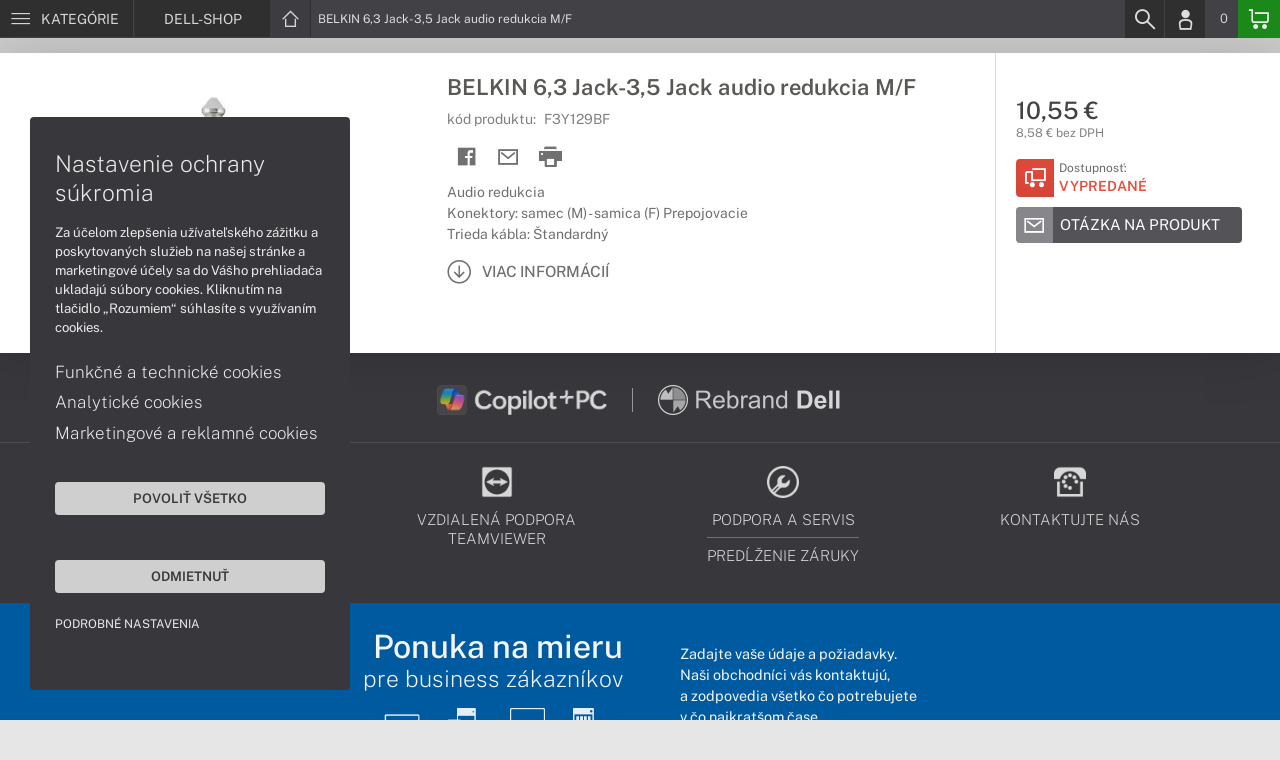

--- FILE ---
content_type: text/html; charset=UTF-8
request_url: https://www.dell-shop.sk/produkty/belkin-63-jack-35-jack-audio-redukcia-mf-f3y129bf
body_size: 5240
content:
<!DOCTYPE html>
<html lang="sk">
<head>
    <meta charset="UTF-8">
    <meta http-equiv="X-UA-Compatible" content="IE=edge">    
    <meta name="viewport" content="width=device-width, initial-scale=1.0">
    <meta name="csrf-param" content="_csrf">
<meta name="csrf-token" content="SQ4ZJJpR0evkKIoBqRlRHCSi1HrRjbitNAB3MB3MfpwBakNM1ju_udJ_vUnrNBAlYM2gM52g1fdXYT1pe7Yk5Q==">
    <link rel="icon" type="image/x-icon" href="https://img.dell-shop.sk/2018/05/68210-dell-favicon.png">
    <title>BELKIN 6,3 Jack-3,5 Jack audio redukcia M/F (F3Y129bf) | DELL-SHOP.SK</title>
    <link href="/css/font.css" rel="stylesheet">
    <meta name="description" content="Audio redukcia, Konektory: samec (M) - samica (F) Prepojovacie, Trieda kábla: Štandardný">
<meta name="keywords" content="BELKIN, 6,3 Jack-3,5 Jack audio redukcia M/F, F3Y129bf">
<meta name="google-site-verification" content="LM-_yx8YjMt_t7Yl2jEPmgLWy2BitCi0IfO7FoAWSRI">
<meta property="og:admins" content="1438818339">
<meta property="og:description" content="Audio redukcia, Konektory: samec (M) - samica (F) Prepojovacie, Trieda kábla: Štandardný">
<meta property="og:email" content="obchod@cmcdata.sk">
<meta property="og:image" content="https://img.dell-shop.sk/2015/08/6080-f3y129bf.jpg">
<meta property="og:phone_number" content="0905468328">
<meta property="og:site_name" content="BELKIN 6,3 Jack-3,5 Jack audio redukcia M/F (F3Y129bf)">
<meta property="og:updated_time" content="1766649887">
<meta property="og:title" content="BELKIN 6,3 Jack-3,5 Jack audio redukcia M/F (F3Y129bf)">
<meta property="og:url" content="https://www.dell-shop.sk/produkty/belkin-63-jack-35-jack-audio-redukcia-mf-f3y129bf">
<meta name="twitter:card" content="summary">
<meta name="twitter:description" content="Audio redukcia, Konektory: samec (M) - samica (F) Prepojovacie, Trieda kábla: Štandardný">
<meta name="twitter:image" content="https://img.dell-shop.sk/2015/08/6080-f3y129bf.jpg">
<meta name="twitter:title" content="BELKIN 6,3 Jack-3,5 Jack audio redukcia M/F (F3Y129bf)">
<meta name="twitter:url" content="https://dell-shop.sk">
<link href="/assets/style.min.css" rel="stylesheet">
<link href="/assets/product.min.css" rel="stylesheet">
<link href="/assets/productGrid.min.css" rel="stylesheet">
<link href="/assets/commonArticles.min.css" rel="stylesheet">
<link href="/assets/projectArticles.min.css" rel="stylesheet">
<link href="/assets/similarWidget.min.css" rel="stylesheet">
<link href="/assets/project.min.css" rel="stylesheet">
<link href="/assets/common.min.css" rel="stylesheet">


<meta name="msvalidate.01" content="DDC84D981986527A178D926D6637DFD9" />    

<!-- Google tag (gtag.js) -->
<script async src="https://www.googletagmanager.com/gtag/js?id=G-4J23GVWH1G"></script>
<script>
  window.dataLayer = window.dataLayer || [];
  function gtag(){dataLayer.push(arguments);}
  gtag('js', new Date());

  gtag('config', 'G-4J23GVWH1G');
</script>

<!-- Global site tag (gtag.js) - Google Analytics -->
<script async src="https://www.googletagmanager.com/gtag/js?id=UA-148618946-2"></script>
<script>
  window.dataLayer = window.dataLayer || [];
  function gtag(){dataLayer.push(arguments);}
  gtag('js', new Date());

  gtag('config', 'UA-148618946-2');
</script>


<!-- Global site tag (gtag.js) - Google Ads: 937666893 -->
<script async src="https://www.googletagmanager.com/gtag/js?id=AW-937666893"></script>
<script>
  window.dataLayer = window.dataLayer || [];
  function gtag(){dataLayer.push(arguments);}
  gtag('js', new Date());

  gtag('config', 'AW-937666893');
</script>
<!-- Google Tag Manager -->
<script>(function(w,d,s,l,i){w[l]=w[l]||[];w[l].push({'gtm.start':
new Date().getTime(),event:'gtm.js'});var f=d.getElementsByTagName(s)[0],
j=d.createElement(s),dl=l!='dataLayer'?'&l='+l:'';j.async=true;j.src=
'https://www.googletagmanager.com/gtm.js?id='+i+dl;f.parentNode.insertBefore(j,f);
})(window,document,'script','dataLayer','GTM-PGKM599');</script>
<!-- End Google Tag Manager -->

<script> gtag('consent', 'default', {'ad_storage': 'denied','analytics_storage': 'denied','ad_user_data':'denied','ad_personalization':'denied'}); </script>    <!--[if IE]>
    <script src="https://cdnjs.cloudflare.com/ajax/libs/html5shiv/3.7.3/html5shiv.min.js"></script>
    <![endif]-->
</head>
<body id="product-basic-page" class="product-main dell-shop" >
<noscript><div id="no-javascript"><div id="no-javascriptIntro"><h1>Musíte zmeniť nastavenie vášho prehliadača</h1>

<p>Stránka vyžaduje mať zaputý <strong>JavaScript</strong>. Všetky moderné prehliadače podporujú JavaScript. Bez zapnutého JavaScriptu niektoré funkcie stránky nebudú správne fungovať. Pozrite si: <a href="http://www.google.com/support/bin/answer.py?answer=23852">Ako povoliť JavaScript vo vašom prehliadači</a>.</p></div></div></noscript>
<div id="wrapper">
    
        
     <div id="headerBar">
        <div class="container clearfix">
            <div class="row">
            <ul class="menuCategoryBar">
                <li class="ax-mainMenu itemBarMenu"><a href="javascript:void(0);" class="linkMenu" aria-label="Menu" rel="nofollow"><span class="iconic"></span> <span>Kategórie</span></a></li>
            </ul><!-- /.menuSearchBar -->
            
            <ul id="breadcrumbsMenu" class="breadcrumbs breadcrumbs clearfix"><li><div class="logoSite"><a href="https://www.dell-shop.sk" ><span class="icon icon-home"></span><span>DELL-SHOP</span></a></div></li><li class="hidden-xs"><span class="onlyText">BELKIN 6,3 Jack-3,5 Jack audio redukcia M/F</span></li></ul>
            <ul class="menuUserBar">
                               
                                <li class="ax-searchbar itemBarMenu"><a href="/search" aria-label="Search" rel="nofollow" class="linkSearch"><span class="iconic"></span></a></li>
                                
                                <li class="userProfile clearfix ">
                                            <a href="/login" class="userIcon" aria-label="Login" rel="nofollow"><span class="iconic"></span></a>
                                        </li>
                                
                                

                                
                <li class="userCurrency hidden-sm hidden-xs">
                    <span class="currency"></span>
                                            <span class="price ax-basketTotal">0</span>
                </li>
                
                <li class="userBasket clearfix">
                    <a href="/checkout/basket" class="basket" aria-label="Basket" rel="nofollow" title="0150"><span class="iconic"></span> 
                                            </a>
                                    </li>
                            </ul>
            </div> <!-- /.row -->
        </div><!-- /.container -->
    </div><!-- /#headerBar --> 

    <div id="main" class="content"><div class="pagePanels">
    <div id="productDetail" class="pagePanel" data-id="1088">
        <div class="pageTop"> <ul id="breadcrumbsMenuMobile" class="breadcrumbs breadcrumbsMobile clearfix"><li><div class="logoSite"><a href="https://www.dell-shop.sk" ><span class="icon icon-home"></span><span>DELL-SHOP</span></a></div></li><li class="hidden-xs"><span class="onlyText">BELKIN 6,3 Jack-3,5 Jack audio redukcia M/F</span></li></ul> </div>
        <div class="pageContent">
        <div class="pagePanelContent container">
            <div class="row">
            <div class="detailInfo clearfix">
                <div class="productImage gallerySlides col-lg-4 col-md-4 col-sm-12 col-xs-12">
                    
                    <div class="imageIconFlagWrapp">
                                            </div>

                    <div class="slidesControl">
                                                    <a href="javascript:void(0);" data-modal="1088" title="BELKIN 6,3 Jack-3,5 Jack audio redukcia M/F">
                                <picture><source srcset="https://img.dell-shop.sk/S/2015/08/6080-f3y129bf.webp" type="image/webp"><source srcset="https://img.dell-shop.sk/S/2015/08/6080-f3y129bf.jpg" type="image/jpg"><img src="https://img.dell-shop.sk/S/2015/08/6080-f3y129bf.jpg"  alt="BELKIN 6,3 Jack-3,5 Jack audio redukcia M/F" class="imgContain" loading="lazy"></picture>                            </a>
                                            </div>
                    
                    <ul class="productGallery slideItems">
                                                    <li>
                                <a href="#" data-modal="1088" title="BELKIN 6,3 Jack-3,5 Jack audio redukcia M/F" class="slideItem">
                                    <picture><source srcset="https://img.dell-shop.sk/XS/2015/08/6080-f3y129bf.webp" type="image/webp"><source srcset="https://img.dell-shop.sk/XS/2015/08/6080-f3y129bf.jpg" type="image/jpg"><img src="https://img.dell-shop.sk/XS/2015/08/6080-f3y129bf.jpg"  alt="BELKIN 6,3 Jack-3,5 Jack audio redukcia M/F" class="imgContain" loading="lazy"></picture>                                </a>
                            </li>
                                                
                                                
                    </ul>
                    
                </div><!--/.productImage -->

                <div class="productContentWrapp col-lg-8 col-md-8 col-sm-12 col-xs-12 ">
                    <div class="productContent col-lg-8 col-md-7 col-sm-6 col-xs-12 clearfix">          
                        
                        
<!-- /.productTags -->
                
                        <div class="productTitle"><h1><span> BELKIN 6,3 Jack-3,5 Jack audio redukcia M/F </span></h1></div>
                        <div class="productCode">kód produktu: <span class="ax-copy">F3Y129BF</span></div>
                        
                        <div class="productActionMenu">
                                                                         
                                <a id="facebookSocial" data-url="https://www.dell-shop.sk/produkty/belkin-63-jack-35-jack-audio-redukcia-mf-f3y129bf" data-text="" data-type="facebook" title="Facebook" data-tooltip="bottom"class="socialShare iconAction" rel="nofollow">
                                    <span class="iconic"></span></a>
                                                                
                                                                                    
                                                            <a href="/product/sendmail?id=1088" aria-label="Send mail" title="Poslať emailom" data-tooltip="bottom" class="iconAction ax-loadModal" data-modal="sendMailFrom" data-product="1088" rel="nofollow" data-width="550"><span class="icon icon-mail"></span></a>
                            
                            <a href="javascript:window.print();" class="btnProductPrint iconAction" rel="nofollow"><span class="iconic"></span></a>
                        
                        </div><!--/.productActionMenu -->
                        
                       
                        <div class="productDescription">
                                                        <ul><li>Audio redukcia</li><li>Konektory: samec (M) - samica (F) Prepojovacie</li><li>Trieda kábla: Štandardný</li></ul>                            
                              
                                <a href="#productDescription" class="btn btn-icon-txt btnMoreDetail scroll">
                                    <span class="iconic"></span><span>Viac informácií</span></a>
                                                    </div><!--/.productDescription -->                         
                    </div> <!--/.productContent -->

                <div class="productBasket col-lg-4 col-md-5 col-sm-6 col-xs-12">
                    <div class="oldPrice">
                                            </div>
                    <div class="price">10,55 €</div>
                    <div class="rawPrice">8,58 € bez DPH</div>
                    
                    <div class="wrappBasket">

                                        </div>

                    
                    <div class="wrappStock">
                        <div class="btn btn-icon-square-txt btnSquareStock status03">
                            <span class="iconic hidden-xs"></span>
                            <div class="txt">Dostupnosť: <br/><span>Vypredané</span>
                            </div>
                        </div>                        
                    </div>

                                            <div class="productDetailFAQ">
                                                            <a class="ax-loadModal btn btn-basic-icon-txt" href="content/385/modal?entity=products&id_entity=1088" rel="nofollow"><span class="iconic icon-mail"></span><span>Otázka na produkt</span></a><br><br>
                                                    </div>
                    
                                    </div><!--/.productContent -->
                </div> <!--/.productContentWrapp -->
            </div> <!-- /.detailInfo -->

                    </div> <!-- /.row -->
        </div> <!-- /.pagePanelContent.container -->
        </div>
    </div> <!-- /#productDetail -->

        
        
    
     </div>

<div id="hc-calc-container">
        <div id="hc-calc-modal" class="hc-modal" role="dialog" style="display: none">
          <div class="hc-modal__dialog">
            <div class="hc-modal__content">
              <div id="hc-modal-header" class="hc-modal__header">
                <a id="hc-close-button" href="JavaScript:void(0);" class="hc-modal__close" onclick="document.getElementById('hc-calc-modal').style.display = 'none'"></a>
                <div class="hc-modal__logo">
                  <img src="../misc/hc-calc/img/logo.svg" alt="logo" />
                </div>
                <div class="hc-modal__title">NÁKUP NA SPLÁTKY</div>
              </div>
              <div id="hc-calculator-wrapper" class="hc-modal__body"></div>
            </div>
          </div>
        </div>
      </div><script type="application/ld+json">
{
    "@context": "http://schema.org/",
    "@type": "Product",
    "sku": "F3Y129BF",
    "name": "BELKIN 6,3 Jack-3,5 Jack audio redukcia M/F",
    "image": "https://img.dell-shop.sk/2015/08/6080-f3y129bf.jpg",
    "description": "Audio redukcia / Konektory: samec (M) - samica (F) Prepojovacie / Trieda k\u00e1bla: \u0160tandardn\u00fd",
    "mpn": "F3Y129BF",
    "brand": {
        "@type": "Brand",
        "name": "BELKIN",
        "logo": "https://img.dell-shop.sk/2020/07/89237-belkin.png"
    },
    "offers": {
        "@type": "Offer",
        "url": "https://www.dell-shop.sk/produkty/belkin-63-jack-35-jack-audio-redukcia-mf-f3y129bf",
        "priceCurrency": "EUR",
        "price": "10.55",
        "itemCondition": "http://schema.org/NewCondition",
        "availability": "http://schema.org/OutOfStock",
        "seller": {
            "@type": "Organization",
            "name": "DELL-shop",
            "url": "https://www.dell-shop.sk",
            "logo": "https://img.dell-shop.sk/2024/12/140600-logo-dell-technologies-platinum-partner-euroline.png",
            "address": {
                "@type": "PostalAddress",
                "streetAddress": "Sv\u00e4toplukova 7",
                "addressLocality": "Martin",
                "addressRegion": "ZA",
                "postalCode": "03601",
                "addressCountry": "SVK"
            },
            "contactPoint": {
                "@type": "ContactPoint",
                "telephone": "0905468328",
                "email": "obchod@dell-shop.sk"
            },
            "sameAs": [
                "https://facebook.com/dellshop.sk",
                "https://www.google.sk/maps/place/Euroline+computer+s.r.o.+(CMC+Data)/@49.0591775,18.9228323,17z/data=!3m1!4b1!4m2!3m1!1s0x4714fede7107dab5:0x3f38061822abe7bc"
            ]
        }
    }
}
</script></div>
        <footer id="footer">
        <div id="bottomGuideBoxes">            
            <div class="guideBoxes clearfix">
    <div class="container">
                        
        <a href="https://www.dell-shop.sk/clanky/pocitace-s-copilot-pc" class="guideBox" title="" style="background-color: ;color:;">
            <div class="guideBoxTitle text-middle">
                <img class="maxh-30 mt-m3 mb-m3"alt="Copilot+ PC" src="https://img.dell-shop.sk/2025/04/142816-microsoft-copilot-pc-w.png" title="Copilot+ PC" />            </div>
            <span class="icon icon-arw-right-o"></span>
        </a>
                            
        <a href="https://www.dell-shop.sk/clanky/rebranding-znacky-dell" class="guideBox" title="" style="background-color: ;color:;">
            <div class="guideBoxTitle text-middle">
                <img class="maxh-30 mt-m3 mb-m3"alt="Rebranding Dell" src="https://img.dell-shop.sk/2025/04/143013-rebrand-dell-ico-w.png" title="Rebranding Dell" />            </div>
            <span class="icon icon-arw-right-o"></span>
        </a>
                    
        </div>
</div>                        
                <div class="footer_txt_top"><div class="container">
<div class="footerIcoBlock">
<div class="footerIco"><a href="/obsah/prehlad-moznosti-dorucenia-a-platby-za-tovar" title="Možnosti doručenia a platby"><img alt="Možnosti doručenia a platby" src="https://admin-cmcdata-img.zombyii.com/2022/04/111545-moznosti-dorucenia-a-platby.png" /><span>Možnosti doručenia a platby</span></a></div>

<div class="footerIco"><a href="https://www.vzdialenapomoc.sk" target="_blank" title="TeamViewer"><img alt="TeamViewer" src="https://admin-cmcdata-img.zombyii.com/2022/04/111547-teamviewer.png" /><span>Vzdialená podpora TeamViewer</span></a></div>

<div class="footerIco"><a href="/obsah/podpora-a-servis" title="Podpora a servis"><img alt="Podpora a servis" src="https://admin-cmcdata-img.zombyii.com/2022/04/111546-podpora-a-servis.png" /><span>Podpora a servis</span></a> <a href="/obsah/predlzenie-zaruky-dell" title="Predĺženie záruky"><span>Predĺženie záruky</span></a></div>

<div class="footerIco"><a href="/obsah/kontakty" title="Kontaktujte nás"><img alt="Kontaktujte nás" src="https://admin-cmcdata-img.zombyii.com/2022/04/111544-kontaktujte-nas.png" /><span>Kontaktujte nás</span></a></div>
</div>
</div>

<div class="projectPrice whiteText pt-2-e">
<div class="container">
<div class="fs-1c2-e d-flex jc-c r600-flex-w">
<div class="p-0-2-e mb-0c5-e ta-r r600-ta-c"><span class="fw-200 fs-1c6-e lh-1c2"><span class="fw-500 fs-1c4-e">Ponuka na mieru</span><br />
pre business zákazníkov</span>

<div class="footerImg"><img alt="Notebooky" src="https://img.dell-shop.sk/2019/10/80006-notebook.png" /> <img alt="Počítače" src="https://img.dell-shop.sk/2020/04/85776-pc.png" /> <img alt="Monitory" src="https://img.dell-shop.sk/2020/04/85775-monitor.png" /> <img alt="Servery" src="https://img.dell-shop.sk/2020/07/88914-server.png" /></div>
</div>

<div class="p-0-2-e mb-3-e">
<p>Zadajte vaše údaje a požiadavky.<br />
Naši obchodníci vás kontaktujú,<br />
a zodpovedia všetko čo potrebujete<br />
v čo najkratšom čase.</p>

<div class="btnInlineBlock"><a class="ax-loadModal btn-basic-txt btn maxw-maxc" href="content/477/modal">Kontaktujte OBCHOD</a></div>
</div>
</div>
</div>
</div></div>
                        
        </div>
    </footer>    
</div>
<div id="modals"></div>
<div id="scrollPage" class="backTop"><span class="iconic"></span></div>

<script type="application/ld+json">
{
    "@context": "http://schema.org/",
    "@type": "Organization",
    "name": "DELL-shop",
    "url": "https://www.dell-shop.sk",
    "logo": "https://img.dell-shop.sk/2024/12/140600-logo-dell-technologies-platinum-partner-euroline.png",
    "address": {
        "@type": "PostalAddress",
        "streetAddress": "Sv\u00e4toplukova 7",
        "addressLocality": "Martin",
        "addressRegion": "ZA",
        "postalCode": "03601",
        "addressCountry": "SVK"
    },
    "contactPoint": {
        "@type": "ContactPoint",
        "telephone": "0905468328",
        "email": "obchod@dell-shop.sk"
    },
    "sameAs": [
        "https://facebook.com/dellshop.sk",
        "https://www.google.sk/maps/place/Euroline+computer+s.r.o.+(CMC+Data)/@49.0591775,18.9228323,17z/data=!3m1!4b1!4m2!3m1!1s0x4714fede7107dab5:0x3f38061822abe7bc"
    ]
}
</script>

<script src="/js/jquery.min.js"></script>
<script src="/js/jquery.cookie.min.js"></script>
<script src="/js/modules.min.js"></script>
<script src="/js/script.min.js"></script>
<script src="/js/axios.min.js"></script>
<script src="/js/axios.menu.min.js"></script>
<script src="/js/axios.search.min.js"></script>
<script src="/js/axios.basket.min.js?t=1766649887"></script>
<script src="/js/axios.product.min.js"></script>
<script src="/misc/sharrre/jquery.sharrre.min.js"></script>
<script src="/js/axios.share.min.js"></script>
<script src="/js/axios.blocks.min.js"></script>
<script src="/js/axios.productBlock.min.js"></script>
<script src="/js/axios.productSimilar.min.js"></script><!-- Google Tag Manager (noscript) -->
<noscript><iframe src="https://www.googletagmanager.com/ns.html?id=GTM-PGKM599"
height="0" width="0" style="display:none;visibility:hidden"></iframe></noscript>
<!-- End Google Tag Manager (noscript) --></body>
</html>


--- FILE ---
content_type: text/css
request_url: https://www.dell-shop.sk/assets/product.min.css
body_size: 6429
content:
#productDetail .pageTop {padding-bottom:100px !important;}#productDetail #breadcrumbsMenuMobile {padding:10px 20px 0 20px;}#productDetail .pageContent {margin-top:-85px;}#productDetail .detailInfo {display:flex;flex-wrap:wrap;}#productDetail .detailInfo .productGallery {display:flex;flex-wrap:wrap;justify-content:center;margin:0 auto;padding:0 10px 10px 10px;}#productDetail .detailInfo .productGallery li {list-style:none;display:inline-block;margin:0 3px 10px 3px;width:80px;height:50px;}#productDetail .detailInfo .productGallery img {width:auto;height:auto;}#productDetail .detailInfo .productGallery .videoArticle {display:flex;}#productDetail .detailInfo .productGallery .icon {margin:auto;font-size:3rem;}#productDetail .detailInfo .productContentWrapp {display:flex;flex-wrap:wrap;}#productDetail .detailInfo .productTags {min-height:23px;}#productDetail .detailInfo .productTitle {min-height:32px;} #productDetail .detailInfo .productTitle h1 {font-size:2.2rem !important;line-height:1.3 !important;font-weight:600 !important;margin-top:0 !important;margin-bottom:0 !important;color:#595854 !important;}#productDetail .detailInfo .productCode {color:#808080;font-size:1.4rem; margin:7px 0;}#productDetail .detailInfo .productCode span {margin-left:5px;}#productDetail .detailInfo .productDescription {color:#707070;font-size:1.4rem;line-height:1.5;}#productDetail .detailInfo .productDescription li {color:#707070;list-style:none;}#productDetail .detailInfo .specialText {font-size:0.8em;}#productDetail .detailInfo .productContent {float:left;width:64%;padding:20px 20px;border-right:1px solid #ddd;}#productDetail .detailInfo .productBasket {float:left;width:34%; padding:20px;}#productDetail .detailInfo .productBasket .price {font-size:2.0em;font-weight:500;margin-bottom:5px;}#productDetail .detailInfo .productBasket .oldPrice {font-size:1.6rem;margin-top:4px;}#productDetail .detailInfo .productOptions {border:1px solid #e6e6e7;height:39px;margin:15px 0;}#productDetail .detailInfo .productOptions:hover {cursor:pointer;}#productDetail .detailInfo .productOptions > div {float:left;}#productDetail .detailInfo .productOptions .selectIcon {margin:-1px 0 0 -1px;padding:20px 20px 19px 20px ;background-color:#7d7d82;background-image:url(../images/arw-down-opt.svg);background-size:20px;background-repeat:no-repeat;background-position:center center; }#productDetail .detailInfo .productOptions.selectTitle {padding:5px 10px;}#productDetail .detailInfo .productOptions .optionTitle {color:#808080;font-size:1em;margin-bottom:3px;}#productDetail .detailInfo .productOptions .optionValue {color:#414146;font-size:1em;font-weight:600;text-transform:uppercase;}#productDetail .detailInfo .wrappBasket {width:100%;margin:10px 0 0 0;overflow:hidden;}#productDetail .detailInfo .wrappBasket span.icon {font-size:1.5em;padding:8px;}#productDetail .detailInfo .ax-loadModal.btn {margin-top:10px;}#productDetail .detailInfo .productLinks {margin-top:5px;}#productDetail .detailInfo .productLinks > li {list-style:none;position:relative;}#productDetail .detailInfo .productLinks > li > a,#productDetail .productBasket .productInquiry {font-size:1.4rem;text-align:left;text-transform:uppercase;}#productDetail .detailInfo .productLinks > li span.iconic,#productDetail .detailInfo .productLinks > li strong {color:#808080;}#productDetail .detailInfo .productLinks > li span.iconic,#productDetail .productBasket .productInquiry span.iconic {font-size:2rem;padding:6px 9px;}#productDetail .detailInfo .productLinks > li > a.active span.iconic {color:#fff;background-color:#0073cc;}#productDetail .detailInfo .productLinks .wrappLeasing {display:none;position:absolute;top:0;left:35px;width:200px;z-index:50;text-align:left;background-color:rgba(0,0,0,.95);}#productDetail .detailInfo .productLinks .titleLeasing {padding:12px 10px;} #productDetail .btnMoreDetail {display:inline-block;margin-top:15px;font-size:1.1em;}#productDetail .btnMoreDetail span.iconic {font-size:1.55em;padding-left:0;}#productDetail .btnMoreDetail strong {color:#808080;text-transform:uppercase;}#productDetail .unpackedInfo {margin-top:10px;}#productDetail .unpacked {margin-bottom:5px;}#productDetail .unpacked a {display:inline-block;width:100%;text-transform:uppercase;font-size:1em; }#productDetail .unpacked span.icon {margin-right:8px;font-size:1.8em;padding:8px;}#productDetail .unpacked strong {font-weight:400;}#productDetail .btnProductAction {padding:15px 0;text-align:center;}#productDetail .btnProductAction a {padding:15px 20px;}#productDescription {-webkit-touch-callout:none;-webkit-user-select:none;-khtml-user-select:none;-moz-user-select:none;-ms-user-select:none;user-select:none; }#productDescription > .container {background-color:#fff;-webkit-box-shadow:0 0 50px rgba(0,0,0,0.15);-moz-box-shadow:0 0 50px rgba(0,0,0,0.15);-o-box-shadow:0 0 50px rgba(0,0,0,0.15);box-shadow:0 0 50px rgba(0,0,0,0.15);}#productDescription > .container > .row > .blockTitle {border:0;}#productDescription #block_accessory .blockTitle {border-top:1px solid #ddd;border-bottom:1px solid #ddd;}#productDescription .tabLinks {list-style:none;text-align:center;padding:8px 10px;margin:0;background-color:#f7f7f7;}#productDescription .tabLinks li {display:inline-block;}#productDescription .tabLinks li a {display:block;padding:10px 15px;border-radius:4px;margin:4px;font-size:1.4rem;font-weight:600;text-transform:uppercase;}.flexTemplateWrapp {display:flex;flex-direction:row-reverse;}.flexTemplateWrapp #specification {min-width:33.3%;}.flexTemplateWrapp #description {display:flex;flex-direction:column;width:100%;}.flexTemplateWrapp + .viewTs {background-color:#f7f7f7;border-top:1px solid #ccc;}#productDescription .descriptionInfo {min-height:50px;text-align:center;font-size:1.4rem;font-weight:300;line-height:1.4;padding:5px 17px;background-color:#414146;border-bottom:1px solid #aaa;color:#ddd;} #specification {min-width:100%;background-color:#ccc;border:1px solid #aaa;border-top:0;border-bottom:0;}#specification .tabTitle {display:flex;min-height:50px;border-bottom:1px solid #aaa;}#specification .tabTitle h2 {margin:auto 0 !important;padding:0 13px;font-size:1.7rem !important;font-weight:600 !important;text-transform:uppercase;color:#414146 !important;}.techSpecTable .techSpecTableSection {padding:0 10px;border-bottom:1px solid #aaa;}.techSpecTable .techSpecTableSection:last-child {padding-bottom:30px;}.techSpecTable .techSpecTableSection > div { display:flex; max-width:500px;margin:0 auto;}.techSpecTable .techSpecTableSection > div:not(.itemListHeader) {background-color:#ddd;}.techSpecTable .techSpecTableSection > div:nth-child(2n) {background-color:#e7e7e7;}.techSpecTable .itemListHeader h3 {margin-top:18px !important;padding:0 5px;font-weight:600 !important;color:#414146 !important;}.techSpecTable .itemListParamLabel,.techSpecTable .itemListParamTipLabel,.techSpecTable .itemListTextVal {width:40%;padding:9px 10px;margin:auto 0;font-size:1.4rem;font-weight:500;line-height:1.5;color:#414146;}.techSpecTable .itemListTextVal {width:100%;font-size:1.5rem;font-weight:300;} .techSpecTable .itemListParamVal,.techSpecTable .itemListParamTipVal {display:flex;width:60%;margin:auto 0;}.techSpecTable .itemListParamVal > div:first-child,.techSpecTable .itemListParamTipVal > div:first-child {width:100%;padding:9px 10px;margin:auto 0;font-size:1.5rem;line-height:1.4;font-weight:600;color:#414146;}.techSpecTable .itemListParamLink,.techSpecTable .itemListParamTipToolWrapp {position:relative;display:inline-flex;margin:auto 0;}.techSpecTable .itemListParamLink a,.techSpecTable .itemListParamTipToolWrapp span {padding:6px 8px;margin:2px 2px 2px 0;border-radius:3px;color:#2f2f2f;opacity:.8;}.techSpecTable .itemListParamLink a {background-color:rgba(0,0,0,.1);}.techSpecTable .itemListParamLink .icon {font-size:2.2rem} .techSpecTable .itemListParamTipToolWrapp .icon {font-size:2.3rem;}.techSpecTable .itemListParamLink a:hover,.techSpecTable .itemListParamTipToolWrapp span:hover {cursor:pointer;opacity:1;background-color:rgba(0,0,0,.15);}.techSpecTable .itemListParamTipToolWrapp .icon:hover + div.itemListParamTipTool {display:block;}.techSpecTable .itemListParamTipToolWrapp .itemListParamTipTool {display:none;position:absolute;z-index:99;top:39px;right:0px;width:295px;padding:10px 15px;border-radius:3px;font-size:1.4rem;font-weight:500;line-height:1.5;background-color:#414146;border:1px solid #2f2f2f;color:#eee;}.gridViewProducts .product,.categoryList .categoryItem {display:block;position:relative;border-right:1px solid #ddd;border-bottom:1px solid #ddd;transition:box-shadow 0.1s ease-in-out;overflow:hidden;}.gridViewProducts .product:hover,.listViewProducts .product:hover,.categoryList .categoryItem:hover,#articlesBox article:hover {-webkit-box-shadow:0 1px 80px rgba(0,0,0,0.12);-moz-box-shadow:0 1px 80px rgba(0,0,0,0.12);-o-box-shadow:0 1px 80px rgba(0,0,0,0.12);box-shadow:0 1px 80px rgba(0,0,0,0.12);z-index:50;} .gridViewProducts .productTitle:hover,#block_similar .productTitle:hover,.gridViewProducts .productTitle:hover + .description,#block_similar .productImage:hover + div .description,#block_similar .productTitle:hover + .description,.gridViewProducts .productContent:hover,#block_similar .description:hover {z-index:999;overflow:visible;}.blockSimilar .blockItem .productContent:before {content:'';position:absolute;bottom:0;left:0;width:100%;height:25px;background:rgb(255,255,255);background:linear-gradient(0deg,rgba(255,255,255,1) 30%,rgba(255,255,255,0) 100%);}.viewProductsBox .specialText {margin-top:20px;margin-bottom:10px;}.viewProductsBox .specialText .specialTextTitle {font-size:1.4em;margin-bottom:3px;font-weight:600;text-transform:uppercase;}.viewProductsBox .specialText p {font-size:1.3em;}.viewProductsBox .productContent ul {list-style:none;}.viewProductsBox .productContent ul li {font-size:1.4rem;line-height:1.5;}.viewProductsBox .productImage {position:relative;width:100%;height:250px;text-align:center;}.productWishlist .productImage {height:180px;}.viewProductsBox .productImage img {width:auto;height:auto;max-width:60%;max-height:70%;position:absolute;top:50%;left:50%;transform:translate(-50%,-50%);z-index:0;}.productImage img.outOfStock {opacity:0.2;}.blockPanel .productTitle {display:inline-block;font-size:1.6rem;line-height:1.3;font-weight:400;}.blockPanel .productTitle strong {font-weight:600;}.productQuickInfo {display:flex;flex-wrap:wrap;padding-right:10px;padding-left:20px;}#productDetail .productQuickInfo {width:100%;padding-right:0;padding-left:0;}.productQuickInfo .productSectionFlag {display:flex;width:50%;padding:5px 10px 15px 0;}.productQuickInfo .flagIcon {margin:auto 10px auto 0;}.productQuickInfo .flagText {margin:auto 0;text-align:left;}.productQuickInfo .iconTitle {color:#525257;font-size:1.4rem;line-height:1.4;font-weight:600;text-transform:uppercase;margin:3px 0;}.productQuickInfo .flagText a span {display:block;font-size:1.4rem;font-weight:600;line-height:1.4;}.productQuickInfo .flagText a:hover {color:#414146;}.productQuickInfo .flagText a:hover > p {color:#707070;}.productQuickInfo .flagText p {font-size:1.2rem !important;font-weight:300;margin-bottom:5px;max-height:16px;overflow:hidden;}.productQuickInfo span.iconPriceTotal {color:#414146;font-weight:600;white-space:nowrap;margin-left:5px;}#productDetail .detailInfo .wrappBasket a,.listViewProducts .product .wrappBasket a {position:relative;display:block;font-size:1.5rem;text-transform:uppercase;width:100%;max-width:290px;border-radius:4px;}.btnBasketLong {color:#fff !important;background-color:#169216;opacity:.9;}.btnBasketLong:hover {background-color:#09bb09;}.listViewProducts .product .wrappBasket a.btnWishlistLong {position:absolute;top:15px;right:15px;width:38px;}.listViewProducts .product .wrappBasket i {font-size:1.5em;padding:8px;}.blockPanel .blockItem.status03 .productImage,.gridViewProducts .product.status03 .productImage,.listViewProducts .product.status03 .productImage {opacity:0.3;}#productDetail .detailInfo .productActionMenu,.listViewProducts .product .productActionMenu {margin:0;padding:5px 0;}#productDetail .detailInfo .productActionMenu .iconAction,.listViewProducts .product .productActionMenu .iconAction {display:inline-block;text-align:center;padding:8px;cursor:pointer;}.productBasket .wrappStock {margin-top:10px;}.productBasket .wrappStock .btn {display:inline-flex;cursor:auto;}.productBasket > a.ax-loadModal .icon-mail {padding:7px 7px 7px 8px;}.blockPanel .price {font-size:2rem;font-weight:500;margin-bottom:7px;}.blockPanel .oldPrice {font-size:1.5rem;margin-bottom:5px;}.blockPanel .rawPrice {font-size:1.4rem;margin-top:7px;margin-bottom:10px;}.gridViewProducts .gifts,.blockSimilar .gifts {position:absolute;display:flex;bottom:0;left:0;width:99%;margin:0 .5%;padding:10px 15px;z-index:1;background-color:#eee;}.gifts .giftIcon {float:left;margin:auto 10px auto 0;}.gifts .iconText {color:#525257;font-size:1em;font-weight:700;text-transform:uppercase;margin-bottom:4px;}.gifts .giftTitle {margin:auto 0;}.gifts .giftTitle a {display:block;font-size:1.2rem;font-weight:600;line-height:1.3;margin-bottom:2px;color:#525257;}.gifts .giftTitle a:hover {color:#414146;}.iconInfo {display:inline-flex;width:50px;height:50px;color:#fff;text-align:center;font-size:1.5em;padding:0.363em 0.42em;-webkit-border-radius:50%; -moz-border-radius:50%; -o-border-radius:50%; border-radius:50%; }.iconInfo span.icon {margin:auto;}.iconInfo span.icon-gift {margin:0 auto;}.iconInfo span.icon-delivery {font-size:1.5em;}.iconInfo span.icon-percentage {font-size:1.7em;}.imageIconFlagWrapp {position:absolute;width:100%;top:235px;}#bookmark-basic-page .imageIconFlagWrapp,#search-basic-page .imageIconFlagWrapp,#categoryPage .imageIconFlagWrapp {width:250px;top:165px;}#productsBox .imageIconFlagWrapp,#blockRelatedProducts .imageIconFlagWrapp {bottom:0;}#productsBox .imageIconFlag,#blockRelated .imageIconFlag,#blockRelatedProducts .imageIconFlag,#block_accessory .imageIconFlag {position:absolute;display:flex;flex-wrap:wrap-reverse;bottom:0;left:0;padding:0px 10px;}#bookmark-basic-page .imageIconFlag,#search-basic-page .imageIconFlag,#categoryPage .imageIconFlag,#productDetail .imageIconFlag {width:100%;max-width:424px;margin:0 auto 10px auto;padding:0 15px;}.imageIconFlag .productSectionFlag {margin:5px;display:inline-block;z-index:999;position:relative;vertical-align:bottom;}.productSectionFlag .icon,.giftIcon .icon {opacity:.9;}.productSectionFlag a:hover .icon {opacity:1;}.listLeasing {list-style:none;}.listLeasing li { line-height:2em; }.titleLeasing,.listLeasing li a {color:#fff;display:block;padding:5px 10px;font-size:1em;}.listLeasing li a:hover {background-color:#38383c;}.titleLeasing {position:relative;padding:12px 10px;}.modal .wrappLeasing {width:320px;max-width:100%;}.modal .listLeasing li { line-height:2em; margin-bottom:5px; }.modal .titleLeasing,.modal .listLeasing li a {color:#595854;display:block;padding:8px 10px;font-size:1.3em;border-radius:4px;}.modal .listLeasing li a:hover {background-color:rgb(0,0,0,0.1);}.gallerySlides {position:relative;}.slidesContainer {overflow:hidden;}.gallerySlides .slidesControl {opacity:0;position:relative;width:100%;height:auto;margin:0 auto;overflow:hidden;}.detailInfo .gallerySlides .slidesControl img,.modal .slidesControl > a,.modal .gallerySlides .slideItems img,.detailInfo .gallerySlides ul.slideItems img {display:block;position:absolute;top:50%;left:50%;transform:translate(-50%,-50%);-moz-transform:translate(-50%,-50%);-ms-transform:translate(-50%,-50%);-o-transform:translate(-50%,-50%);max-width:80%;max-height:80%;}.detailInfo .gallerySlides ul.slideItems img {max-width: 80%;max-height:80%;}.detailInfo .gallerySlides .slidesControl a {position:absolute;top:0;left:0;right:0;bottom:0;text-align:center;padding:20px;}.gallerySlides .slidesItemWrapp {text-align:center;}.gallerySlides ul.slideItems {list-style-type:none;text-align:center;}.gallerySlides ul.slideItems li {display:inline-block;}.gallerySlides ul.slideItems li a{margin-right:5px;margin-bottom:5px;}.gallerySlides ul.slideItems li a:last-child {margin-right:0;}.gallerySlides ul.slideItems li a {position:relative;display:block;width:inherit;height:50px;padding:5px;border:1px solid #eee;}.gallerySlides ul.slideItems li a:hover,.gallerySlides ul.slideItems li a.current {border:1px solid #cacaca;}.modal .gallerySlides ul.slideItems li a {position:relative;display:inline-block;width:100px;height:80px;}.modal .gallerySlides ul.slideItems img {width:auto;height:auto;}.gallerySlides .prev,.gallerySlides .next {position:absolute;top:50%;-webkit-transform:translateY(-50%);-ms-transform:translateY(-50%);transform:translateY(-50%);display:inline-block;padding:170px 15px;z-index:99;}.gallerySlides .prev span.icon,.gallerySlides .next span.icon {color:#e5e5e5;font-size:3.8em;}.gallerySlides .prev {left:-30px;}.gallerySlides .next {right:-30px;}.detailInfo .gallerySlides .slidesControl {max-width:444px;min-height:300px;}.modal .gallerySlides .slidesControl {position:relative;width:100%;height:760px;}.modal .gallerySlides .slidesControl a {width:100%;text-align:center;padding:0 31px;}.modal .gallerySlides .slidesControl img.imgContain {max-width:100%;max-height:700px;}.modal .gallerySlides ul.slideItems {}.modal .gallerySlides ul.slideItems {margin:15px auto;}.bc-predator,.bc-9-97-97 {background-color:rgb(9,97,97) !important;}.c-predator h1,.c-predator h2,.c-predator h3,.c-predator h4,.c-predator h5,.c-5-253-253 {color:rgb(5,253,253) !important;}#LenService .fw-300 {font-weight:300 !important;}#LenService .btn-icon-txt {padding:6px 0;}#LenService .darkText .btn-icon-txt:hover {background-color:rgba(255,255,255,.4) !important;border-radius:3px;}#LenService .whiteText .btn-icon-txt:hover {background-color:rgba(0,0,0,.2) !important;border-radius:3px;}#LenService .icon-txt.btnFormPhone,#LenService .icon-txt.btnFormMail {max-width:max-content;}#LenService .icon-txt.btnFormPhone > span.iconic,#LenService .icon-txt.btnFormMail > span.iconic {background-color:transparent;}#LenService .articleContenAlert {background-color:transparent;padding-right:5%;}#LenService .whiteText .articleContenAlert {border-color:rgba(255,255,255,.4);}#LenService .darkText .articleContenAlert {border-color:rgba(84,84,89,.4);}#LenService .btnBlock span {padding:2px 15px;text-transform:uppercase !important;}#LenService .LenSerPartBlock .contentTitle{width:100%;padding-top:15px;margin-bottom:5px;border-bottom:1px solid #ccc;}#LenService .LenSerPartBlock .contentTitle h2 {font-size:1.6rem !important;text-transform:uppercase;padding:0 10px;margin-bottom:4px !important;}#LenService .LenSerPart {display:flex;flex-wrap:wrap;}#LenService .LenSerPart > div {width:33.33333% ;padding:10px 20px 20px 20px;}@media (max-width:1300px) {#LenService .LenSerPart > div { width:50% ; }}@media (max-width:600px) {#LenService .LenSerPart > div { width:100% ; }}#LenService .LenSerPart > div h3 {margin:0 -10px 5px -10px !important;padding:6px 10px;background-color:#d9d8d6;color:#545459 !important;}#LenService .LenSerPart > div p {padding-bottom:4px;height:70px;}#LenService a.btnFormMail {cursor:pointer;}#LenService .iconic {color:#545459;}#LenService .LenSerPart .iconic {padding-left:0;padding-right:0;max-width:24px;}#LenService .contentRecovery p {font-size:1.6rem;font-weight:300;}#LenService .contentRecovery .icon-nav-right {font-size:1.1rem;font-weight:600;margin-left:5px;}.LenBc-lenovo-red {background-color:rgb(226,35,26) !important;}.LenBc-lenovo-black {background-color:rgb(81,83,82) !important;}.LenBc-dark-gray {background-color:rgb(111,113,112) !important;}.LenBc-medium-gray {background-color:rgb(196,190,182) !important;}.LenBc-light-gray {background-color:rgb(217,216,214) !important;}.LenBc-flame-orange {background-color:rgb(185,84,12) !important;}.LenBc-peony-pink {background-color:rgb(179,82,134) !important;}.LenBc-sapphire-blue {background-color:rgb(54,118,185) !important;}.LenBc-style-blue {background-color:rgb(74,192,224) !important;}.LenBc-envy-green {background-color:rgb(75,131,53) !important;}.fontDell {font-family:Roboto;font-weight:400;text-transform:none;}.DellWarrantyTableDesc { width:50%; padding:0 3%; text-align:right; vertical-align:middle;}.DellWarrantyTable tr,.DellWarrantyTableHead tr { text-align:center;}.DellWarrantyTable tr td,.DellWarrantyTableHead tr td { max-width:100px; width:33%; padding:15px 5px;}.DellWarrantyTableHead tr td { background-color:#434242; font-weight:700; font-size:1.1em;}@media (max-width:800px){ .respTab_800 tr td{display:inline-block;} .DellWarrantyTableDesc { text-align:center;width:100%; padding:20px 5% 10px; }.DellWarrantyTable tr td,.DellWarrantyTableHead tr td { max-width:none; }.DellWarrantyTable tr,.DellWarrantyTableHead tr { display:flex; }}.DellWarrantyTableHead tr td:nth-child(1) p { color:#FAE8A0 !important;}.DellWarrantyTableHead tr td:nth-child(2) p { color:#80D4ED !important;}.DellWarrantyTableHead tr td:nth-child(3) p { color:#E8AA84 !important;}.DellWarrantyTable tr td p{ color:#434242 !important; font-weight:700;}.DellWarrantyTable tr td:nth-child(1) { background-color:#FAE8A0;}.DellWarrantyTable tr td:nth-child(2) { background-color:#80D4ED;}.DellWarrantyTable tr td:nth-child(3) { background-color:#E8AA84;}.DellServerOverflow {width:100%;overflow-x:auto;}.DellServerRackTable {min-width:1200px;}.DellServerTowerTable {min-width:700px;}.DellServerTable tr td { padding:10px 7px; text-align:center; vertical-align:middle; border:1px solid #454545;}.DellServerRackTable tr td:nth-child(1) { width:210px;}.DellServerTowerTable tr td:nth-child(1) { width:210px;}.DellServerTableDesc { background-color:#454545 !important; vertical-align:middle !important;}.DellServerTable tr td p { color:#454545 !important;}table.DellServerTable tr > td:first-child { border-left:0;}table.DellServerTable tr > td:last-child { border-right:0;}.DellServerTable tr td p { font-size:0.9em; padding-bottom:0;}.DellServerTable tr:nth-child(1),.DellServerTable tr:nth-child(3) { background-color:#757575 !important;} .DellServerTable tr:nth-child(1) p,.DellServerTable tr:nth-child(3) p,.DellServerTable tr:nth-child(4) p { color:#FFF !important;} .DellServerTable tr .DellServerTableDesc p { color:#ddd !important;}.DellServerTable tr:nth-child(2) p,.DellServerTable tr:nth-child(3) p { font-size:0.8em; line-height:1.4em !important;}.DellServerTable tr:nth-child(1) td { vertical-align:top;}.DellServerTable tr:nth-child(1) td p { font-weight:600; font-size:1em;}.DellServerTable tr td img { width:100%;}.DellServerTowerTable tr td img { max-width:140px;}.DellServerTable tr td:nth-child(1),.DellServerTable tr:nth-child(2) td,.DellServerTable tr:nth-child(3) td { text-align:left; vertical-align:top;}.DellSeTaBgrBlue p,.DellSeTaBgrYellow p,.DellSeTaBgrGray p { font-weight:600;}.DellSeTaBgrBlue { background-color:#007AC2 !important;}.DellSeTaBgrYellow { background-color:#F7BE16 !important;}.DellSeTaBgrGray { background-color:#cccac8 !important;}.DellSeTaDarkGray { color:#454545 !important;}#rebrandDell .titleBlock {padding:30px 30px;text-align:center;background-color:#10295a;}#rebrandDell .titleBlock h1 {font-size:3rem;font-weight:500;}#rebrandDell .titleBlock h2 {font-weight:200;text-transform:uppercase;}#rebrandDell .btnInlineBlock {margin:0 auto;padding:30px 0 10px;text-align:center;}#rebrandDell .portfWrapper {display:flex;}.portfBlock {width:100%;text-align:center;}.portfBlock.nbDell { background-color:#045698; }.portfBlock.nbDellPro { background-color:#0672cb; }.portfBlock.nbDellProMax { background-color:#0c32a4; }.titleBlock h1,.titleBlock h2,.portfBlock h3,.portfBlock p,.portfBlock h4 { font-weight:300;color:rgb(255,255,255,.9); }.titleBlock.nbDellPro h1,.titleBlock.nbDellPro h2,.portfBlock.nbDellPro h3,.portfBlock.nbDellPro p,.portfBlock.nbDellPro h4 {color:rgb(255,255,255,.95); }.portfBlock p {padding-bottom:0;}.portfBlock .portfContent p {display:block;min-height:55px;margin-bottom:8px;font-size:1.8rem;}.portfBlock .title {display:block;margin-bottom:6px;font-weight:400;text-transform:uppercase;}.portfBlock > div {padding:30px 0;}.portfBlock h3 {padding:20px 20px;margin:0;font-size:2.6rem;background-color:rgb(0,0,0,.1);}.portfBlock img {width:60%;max-width:400px;}.portfBlock .portfContent {margin:20px 10% 0;}.portfBlock .portfContent h4 {max-width:300px;padding:10px 0;margin:0 auto;font-size:1.9rem;text-align:left;border-bottom:2px solid rgb(255,255,255,.5);}.portfBlock .portfContent h4:last-child {border-bottom:0;}.portfBlock .portfModels {margin-top:20px;padding:15px 10% 5px; text-align:left;border-top:2px solid rgb(255,255,255,.3);}.portfBlock .portfModels > div {max-width:300px;margin:0 auto;}.portfBlock .portfModels .title {margin-top:15px;}#rebrandDell .productTiers {padding:25px 5% 40px;background-color:#e5f0fb;}#rebrandDell .productTiers h2 {text-align:center;margin-bottom:30px;font-size:2.8rem;font-weight:500;}#rebrandDell .productTiers div {max-width:600px;margin:0 auto;}#rebrandDell .productTiers h3 {font-size:2.4rem;font-weight:500;}#rebrandDell .productTiers p {font-size:1.6rem;}#rebrandDell .productTiers h2,#rebrandDell .productTiers h3,#rebrandDell .productTiers p { color:#162a58; }#rebrandDell .tableTitle {padding:30px 20px 0;text-align:center;}.tableTitle h2 {font-size:2.8rem;font-weight:500;}.rebrandTable {display:flex;flex-wrap:wrap;padding:0 20px 20px;}.rebrandTable .tableWrapper {width:50%; padding:30px 4% 40px;}.rebrandTable .tableWrapper > div {overflow-x:auto;}.rebrandTable h5 {max-width:600px;margin:5px auto;font-size:1.7rem;text-transform:uppercase;}.rebrandTable table {width:100%;max-width:600px;margin:0 auto;}.rebrandTable table tr {border-bottom:1px solid #ccc;}.rebrandTable table th,.rebrandTable table td {padding:8px 16px 8px 0;text-align:left;font-size:1.4rem;line-height:1.3;color:#707070;}.rebrandTable table th:nth-child(1),.rebrandTable table td:nth-child(1) { width:34%; }.rebrandTable table th:nth-child(3),.rebrandTable table td:nth-child(3) { width:40%; }.rebrandTable h6 {font-size:1.7rem;margin-bottom:0;}.rebrandTable table tr.noSuccessor td {color:#c80000;}.modelIdent .identTitle {display:flex; background-color:#10295a;}.identTitle > div {display:flex;flex-direction:column;width:50%;padding:30px 5%;}.identTitle .identContent {margin:auto; }.identTitle .identContent h2 {font-size:2.8rem;font-weight:200;}.identTitle .identContent p {font-size:1.8rem;font-weight:200;}.identTitle .identContent li {font-size:1.6rem;margin-bottom:5px;}.identTitle .imgWrapper {text-align:center;background-color:rgb(255,255,255,.1);}.identTitle .imgWrapper img {width:60%;max-width:320px;margin:10px auto 0;}.identTitleBlock {display:flex;width:100%;max-width:450px;margin:0 auto;justify-content:space-between;}.identTitleBlock > div {text-align:center;padding:0 5px;}.identTitleBlock span {display:block;width:max-content;margin:0 auto 10px;padding:0 3px 5px;font-size:5rem;font-weight:100;border-bottom:2px solid;}.identTitleBlock p {font-size:1.2rem;font-weight:200;}.identWrapper {background-color:#045698;}.identWrapper > div {padding-top:30px;}.identWrapper h3 {display:block;text-align:center;margin:10px 5%;font-size:2.8rem;font-weight:200;}.identWrapper .identMobile {;display:none;padding-top:0;padding-bottom:10px;text-align:center;}.identWrapper .identMobile span {padding:0px 10px;font-size:2.8rem;line-height:1;font-weight:200;border-right:1px solid #ccc;}.identWrapper .identMobile span:last-child { border:0; }.identWrapper > div > div {padding-top:20px;display:flex;overflow-x:auto;}.identWrapper > div > div::-webkit-scrollbar {height:2px;}.desigWrapper {width:100%;}.desigWrapper.content {min-width:max-content;}.identNBPC .desigWrapper .desigBlock { height:210px; }.identLCD .desigWrapper .desigBlock { height:190px; }.identNBPC .desigWrapper .desigContent { height:390px; }.identLCD .desigWrapper .desigContent { height:350px; }.desigWrapper.content .desigBlock,.desigWrapper.content .desigContent {padding:20px 7% 0;border-right:1px solid #ccc;}.desigWrapper.content:nth-child(6) .desigBlock,.desigWrapper.content:nth-child(6) .desigContent { border:0; }.desigWrapper .desigBlock span {display:flex;padding:0 25px;font-size:7em;line-height:1;font-weight:100;white-space:nowrap;justify-content:center;}.desigWrapper .desigBlock > div {width:100%;max-width:max-content;margin:0 auto;}.desigWrapper:nth-child(2) .desigBlock > div { margin-right:0; }.desigWrapper:nth-child(6) .desigBlock > div { margin-left:0; }.desigWrapper .desigBlock > div div {width:90%;height:30px;margin:-15px auto 10px;border:2px solid rgb(255,255,255,.8);border-top:0;}.desigWrapper .desigBlock p {text-align:center;font-size:1.7rem;font-weight:200;line-height:1.3;}.desigWrapper .desigContent {min-width:150px;background-color:rgb(0,0,0,.2);}.desigWrapper:nth-child(1) .desigContent,.desigWrapper:nth-child(7) .desigContent { min-width:max-content; }.identNBPC .desigWrapper:nth-child(2) .desigContent,.identNBPC .desigWrapper:nth-child(4) .desigContent,.identNBPC .desigWrapper:nth-child(6) .desigContent { min-width:225px;max-width:225px; }.identLCD .desigWrapper:nth-child(3) .desigContent,.identLCD .desigWrapper:nth-child(4) .desigContent { min-width:190px;max-width:190px; }.identLCD .desigWrapper:nth-child(6) .desigContent { min-width:280px;max-width:280px; }.desigContent div {display:flex;}.desigContent span,.desigContent p {padding-bottom:0;margin-bottom:5px;font-weight:200;line-height:1.2;}.desigContent span.title {display:block;margin:8px 0;font-size:1.6rem;font-weight:500;}.desigContent div span:first-child {display:inline-block;min-width:30px;padding-right:9px;font-weight:400;}.suppIdent,.gameIdent {display:flex;flex-wrap:wrap;}.suppIdent { background-color:#10295a;border-bottom:1px solid #045698; }.suppIdent .blockWrapper.suppBgr1 > div {background-color:#045698;}.suppIdent .blockWrapper.suppBgr2 > div {background-color:#0672cb;}.suppIdent .bclockImgCont,.suppIdent .imgBgr { width:50%; }.suppIdent .imgWrapper { width:100% !important; }.gameIdent { background-color:#10295a; }.gameIdent .bclockImgCont,.gameIdent .imgBgr { width:50%; }.imgBgr { display:flex;}.imgBgr img { width:100%; }.imgBgr .imgWrapper {display:flex;flex-direction:column;width:100% !important;margin-left:-100%;}.bclockImgCont {display:flex;flex-direction:column;}.bclockImgCont .titleBlock {margin-top:auto !important;padding:30px 10% !important;text-align:left !important;}.imgWrapper .titleBlock {padding:0 !important;background-color:rgb(255,255,255,.8) !important;}.imgWrapper .titleBlock span {display:block;margin:auto;padding:12px 12px;text-align:center;font-size:1.7rem;font-weight:600;text-transform:uppercase;color:#000 !important;}.bclockImgCont .titleBlock h2 {font-size:2.8rem;}.bclockImgCont .titleBlock p {font-size:1.8rem;font-weight:200;}.bclockImgCont .contWrapper,.imgWrapper .contWrapper {display:flex;width:90%;margin:auto auto 0;padding-bottom:50px;}.suppIdent .contWrapper {padding-bottom:15%;}.gameIdent .bclockImgCont .contWrapper {padding-bottom:143px;}.gameIdent .imgWrapper .contWrapper{display:block;width:80%;text-align:center;}.blockWrapper {width:50%;padding:0 5px;}.contBlock {display:inline-flex;width:100%;min-height:81px; margin:6px 0;background-color:#56128e;}.gameIdent .contBlock.title {min-height:auto;background-color:#0672cb;}.gameIdent .dellGseria { min-height:81px !important; }.contBlock.title span {margin:auto;padding:8px 12px;text-align:center;font-size:2rem;font-weight:300;}.contBlock > div {display:flex;flex-direction:column;margin:auto 0;padding:8px 0;}.contBlock .contIco {padding:8px 12px;}.contBlock .contIco img {width:44px;margin:auto;opacity:.5}.contBlock .title {width:100%;text-align:center;}.contBlock .title span {margin:2px 68px 2px 0;font-size:1.8rem;font-weight:200;text-transform:uppercase;opacity:.8;}.contBlock .title span:last-child {font-size:2rem;opacity:.95;text-transform:none;} @media (max-width:900px) {#rebrandDell .portfWrapper { flex-wrap:wrap; }.portfBlock { width:50%; }.rebrandTable { padding:0 0 20px; }.rebrandTable .tableWrapper { width:100%; margin:0 auto; }.rebrandTable .tableWrapper:nth-child(2),.rebrandTable .tableWrapper:nth-child(3) { border-top:1px solid #ccc; }.rebrandTable table { min-width:500px; }.modelIdent .identTitle { flex-wrap:wrap; }.identTitle > div { width:100%; }.suppIdent > div,.gameIdent > div { width:100% !important; }.contWrapper .gameContent { padding-bottom:50px; }}@media (max-width:600px) {#rebrandDell .btnInlineBlock { max-width:300px; }.portfBlock { width:100%; }.identWrapper .identMobile { display:block; }.contWrapper .gameConBlock .title span { margin-right:20%; }}

--- FILE ---
content_type: text/css
request_url: https://www.dell-shop.sk/assets/projectArticles.min.css
body_size: 3195
content:
.bc-predator,.bc-9-97-97 {background-color:rgb(9,97,97) !important;}.c-predator h1,.c-predator h2,.c-predator h3,.c-predator h4,.c-predator h5,.c-5-253-253 {color:rgb(5,253,253) !important;}#LenService .fw-300 {font-weight:300 !important;}#LenService .btn-icon-txt {padding:6px 0;}#LenService .darkText .btn-icon-txt:hover {background-color:rgba(255,255,255,.4) !important;border-radius:3px;}#LenService .whiteText .btn-icon-txt:hover {background-color:rgba(0,0,0,.2) !important;border-radius:3px;}#LenService .icon-txt.btnFormPhone,#LenService .icon-txt.btnFormMail {max-width:max-content;}#LenService .icon-txt.btnFormPhone > span.iconic,#LenService .icon-txt.btnFormMail > span.iconic {background-color:transparent;}#LenService .articleContenAlert {background-color:transparent;padding-right:5%;}#LenService .whiteText .articleContenAlert {border-color:rgba(255,255,255,.4);}#LenService .darkText .articleContenAlert {border-color:rgba(84,84,89,.4);}#LenService .btnBlock span {padding:2px 15px;text-transform:uppercase !important;}#LenService .LenSerPartBlock .contentTitle{width:100%;padding-top:15px;margin-bottom:5px;border-bottom:1px solid #ccc;}#LenService .LenSerPartBlock .contentTitle h2 {font-size:1.6rem !important;text-transform:uppercase;padding:0 10px;margin-bottom:4px !important;}#LenService .LenSerPart {display:flex;flex-wrap:wrap;}#LenService .LenSerPart > div {width:33.33333% ;padding:10px 20px 20px 20px;}@media (max-width:1300px) {#LenService .LenSerPart > div { width:50% ; }}@media (max-width:600px) {#LenService .LenSerPart > div { width:100% ; }}#LenService .LenSerPart > div h3 {margin:0 -10px 5px -10px !important;padding:6px 10px;background-color:#d9d8d6;color:#545459 !important;}#LenService .LenSerPart > div p {padding-bottom:4px;height:70px;}#LenService a.btnFormMail {cursor:pointer;}#LenService .iconic {color:#545459;}#LenService .LenSerPart .iconic {padding-left:0;padding-right:0;max-width:24px;}#LenService .contentRecovery p {font-size:1.6rem;font-weight:300;}#LenService .contentRecovery .icon-nav-right {font-size:1.1rem;font-weight:600;margin-left:5px;}.LenBc-lenovo-red {background-color:rgb(226,35,26) !important;}.LenBc-lenovo-black {background-color:rgb(81,83,82) !important;}.LenBc-dark-gray {background-color:rgb(111,113,112) !important;}.LenBc-medium-gray {background-color:rgb(196,190,182) !important;}.LenBc-light-gray {background-color:rgb(217,216,214) !important;}.LenBc-flame-orange {background-color:rgb(185,84,12) !important;}.LenBc-peony-pink {background-color:rgb(179,82,134) !important;}.LenBc-sapphire-blue {background-color:rgb(54,118,185) !important;}.LenBc-style-blue {background-color:rgb(74,192,224) !important;}.LenBc-envy-green {background-color:rgb(75,131,53) !important;}.fontDell {font-family:Roboto;font-weight:400;text-transform:none;}.DellWarrantyTableDesc { width:50%; padding:0 3%; text-align:right; vertical-align:middle;}.DellWarrantyTable tr,.DellWarrantyTableHead tr { text-align:center;}.DellWarrantyTable tr td,.DellWarrantyTableHead tr td { max-width:100px; width:33%; padding:15px 5px;}.DellWarrantyTableHead tr td { background-color:#434242; font-weight:700; font-size:1.1em;}@media (max-width:800px){ .respTab_800 tr td{display:inline-block;} .DellWarrantyTableDesc { text-align:center;width:100%; padding:20px 5% 10px; }.DellWarrantyTable tr td,.DellWarrantyTableHead tr td { max-width:none; }.DellWarrantyTable tr,.DellWarrantyTableHead tr { display:flex; }}.DellWarrantyTableHead tr td:nth-child(1) p { color:#FAE8A0 !important;}.DellWarrantyTableHead tr td:nth-child(2) p { color:#80D4ED !important;}.DellWarrantyTableHead tr td:nth-child(3) p { color:#E8AA84 !important;}.DellWarrantyTable tr td p{ color:#434242 !important; font-weight:700;}.DellWarrantyTable tr td:nth-child(1) { background-color:#FAE8A0;}.DellWarrantyTable tr td:nth-child(2) { background-color:#80D4ED;}.DellWarrantyTable tr td:nth-child(3) { background-color:#E8AA84;}.DellServerOverflow {width:100%;overflow-x:auto;}.DellServerRackTable {min-width:1200px;}.DellServerTowerTable {min-width:700px;}.DellServerTable tr td { padding:10px 7px; text-align:center; vertical-align:middle; border:1px solid #454545;}.DellServerRackTable tr td:nth-child(1) { width:210px;}.DellServerTowerTable tr td:nth-child(1) { width:210px;}.DellServerTableDesc { background-color:#454545 !important; vertical-align:middle !important;}.DellServerTable tr td p { color:#454545 !important;}table.DellServerTable tr > td:first-child { border-left:0;}table.DellServerTable tr > td:last-child { border-right:0;}.DellServerTable tr td p { font-size:0.9em; padding-bottom:0;}.DellServerTable tr:nth-child(1),.DellServerTable tr:nth-child(3) { background-color:#757575 !important;} .DellServerTable tr:nth-child(1) p,.DellServerTable tr:nth-child(3) p,.DellServerTable tr:nth-child(4) p { color:#FFF !important;} .DellServerTable tr .DellServerTableDesc p { color:#ddd !important;}.DellServerTable tr:nth-child(2) p,.DellServerTable tr:nth-child(3) p { font-size:0.8em; line-height:1.4em !important;}.DellServerTable tr:nth-child(1) td { vertical-align:top;}.DellServerTable tr:nth-child(1) td p { font-weight:600; font-size:1em;}.DellServerTable tr td img { width:100%;}.DellServerTowerTable tr td img { max-width:140px;}.DellServerTable tr td:nth-child(1),.DellServerTable tr:nth-child(2) td,.DellServerTable tr:nth-child(3) td { text-align:left; vertical-align:top;}.DellSeTaBgrBlue p,.DellSeTaBgrYellow p,.DellSeTaBgrGray p { font-weight:600;}.DellSeTaBgrBlue { background-color:#007AC2 !important;}.DellSeTaBgrYellow { background-color:#F7BE16 !important;}.DellSeTaBgrGray { background-color:#cccac8 !important;}.DellSeTaDarkGray { color:#454545 !important;}#rebrandDell .titleBlock {padding:30px 30px;text-align:center;background-color:#10295a;}#rebrandDell .titleBlock h1 {font-size:3rem;font-weight:500;}#rebrandDell .titleBlock h2 {font-weight:200;text-transform:uppercase;}#rebrandDell .btnInlineBlock {margin:0 auto;padding:30px 0 10px;text-align:center;}#rebrandDell .portfWrapper {display:flex;}.portfBlock {width:100%;text-align:center;}.portfBlock.nbDell { background-color:#045698; }.portfBlock.nbDellPro { background-color:#0672cb; }.portfBlock.nbDellProMax { background-color:#0c32a4; }.titleBlock h1,.titleBlock h2,.portfBlock h3,.portfBlock p,.portfBlock h4 { font-weight:300;color:rgb(255,255,255,.9); }.titleBlock.nbDellPro h1,.titleBlock.nbDellPro h2,.portfBlock.nbDellPro h3,.portfBlock.nbDellPro p,.portfBlock.nbDellPro h4 {color:rgb(255,255,255,.95); }.portfBlock p {padding-bottom:0;}.portfBlock .portfContent p {display:block;min-height:55px;margin-bottom:8px;font-size:1.8rem;}.portfBlock .title {display:block;margin-bottom:6px;font-weight:400;text-transform:uppercase;}.portfBlock > div {padding:30px 0;}.portfBlock h3 {padding:20px 20px;margin:0;font-size:2.6rem;background-color:rgb(0,0,0,.1);}.portfBlock img {width:60%;max-width:400px;}.portfBlock .portfContent {margin:20px 10% 0;}.portfBlock .portfContent h4 {max-width:300px;padding:10px 0;margin:0 auto;font-size:1.9rem;text-align:left;border-bottom:2px solid rgb(255,255,255,.5);}.portfBlock .portfContent h4:last-child {border-bottom:0;}.portfBlock .portfModels {margin-top:20px;padding:15px 10% 5px; text-align:left;border-top:2px solid rgb(255,255,255,.3);}.portfBlock .portfModels > div {max-width:300px;margin:0 auto;}.portfBlock .portfModels .title {margin-top:15px;}#rebrandDell .productTiers {padding:25px 5% 40px;background-color:#e5f0fb;}#rebrandDell .productTiers h2 {text-align:center;margin-bottom:30px;font-size:2.8rem;font-weight:500;}#rebrandDell .productTiers div {max-width:600px;margin:0 auto;}#rebrandDell .productTiers h3 {font-size:2.4rem;font-weight:500;}#rebrandDell .productTiers p {font-size:1.6rem;}#rebrandDell .productTiers h2,#rebrandDell .productTiers h3,#rebrandDell .productTiers p { color:#162a58; }#rebrandDell .tableTitle {padding:30px 20px 0;text-align:center;}.tableTitle h2 {font-size:2.8rem;font-weight:500;}.rebrandTable {display:flex;flex-wrap:wrap;padding:0 20px 20px;}.rebrandTable .tableWrapper {width:50%; padding:30px 4% 40px;}.rebrandTable .tableWrapper > div {overflow-x:auto;}.rebrandTable h5 {max-width:600px;margin:5px auto;font-size:1.7rem;text-transform:uppercase;}.rebrandTable table {width:100%;max-width:600px;margin:0 auto;}.rebrandTable table tr {border-bottom:1px solid #ccc;}.rebrandTable table th,.rebrandTable table td {padding:8px 16px 8px 0;text-align:left;font-size:1.4rem;line-height:1.3;color:#707070;}.rebrandTable table th:nth-child(1),.rebrandTable table td:nth-child(1) { width:34%; }.rebrandTable table th:nth-child(3),.rebrandTable table td:nth-child(3) { width:40%; }.rebrandTable h6 {font-size:1.7rem;margin-bottom:0;}.rebrandTable table tr.noSuccessor td {color:#c80000;}.modelIdent .identTitle {display:flex; background-color:#10295a;}.identTitle > div {display:flex;flex-direction:column;width:50%;padding:30px 5%;}.identTitle .identContent {margin:auto; }.identTitle .identContent h2 {font-size:2.8rem;font-weight:200;}.identTitle .identContent p {font-size:1.8rem;font-weight:200;}.identTitle .identContent li {font-size:1.6rem;margin-bottom:5px;}.identTitle .imgWrapper {text-align:center;background-color:rgb(255,255,255,.1);}.identTitle .imgWrapper img {width:60%;max-width:320px;margin:10px auto 0;}.identTitleBlock {display:flex;width:100%;max-width:450px;margin:0 auto;justify-content:space-between;}.identTitleBlock > div {text-align:center;padding:0 5px;}.identTitleBlock span {display:block;width:max-content;margin:0 auto 10px;padding:0 3px 5px;font-size:5rem;font-weight:100;border-bottom:2px solid;}.identTitleBlock p {font-size:1.2rem;font-weight:200;}.identWrapper {background-color:#045698;}.identWrapper > div {padding-top:30px;}.identWrapper h3 {display:block;text-align:center;margin:10px 5%;font-size:2.8rem;font-weight:200;}.identWrapper .identMobile {;display:none;padding-top:0;padding-bottom:10px;text-align:center;}.identWrapper .identMobile span {padding:0px 10px;font-size:2.8rem;line-height:1;font-weight:200;border-right:1px solid #ccc;}.identWrapper .identMobile span:last-child { border:0; }.identWrapper > div > div {padding-top:20px;display:flex;overflow-x:auto;}.identWrapper > div > div::-webkit-scrollbar {height:2px;}.desigWrapper {width:100%;}.desigWrapper.content {min-width:max-content;}.identNBPC .desigWrapper .desigBlock { height:210px; }.identLCD .desigWrapper .desigBlock { height:190px; }.identNBPC .desigWrapper .desigContent { height:390px; }.identLCD .desigWrapper .desigContent { height:350px; }.desigWrapper.content .desigBlock,.desigWrapper.content .desigContent {padding:20px 7% 0;border-right:1px solid #ccc;}.desigWrapper.content:nth-child(6) .desigBlock,.desigWrapper.content:nth-child(6) .desigContent { border:0; }.desigWrapper .desigBlock span {display:flex;padding:0 25px;font-size:7em;line-height:1;font-weight:100;white-space:nowrap;justify-content:center;}.desigWrapper .desigBlock > div {width:100%;max-width:max-content;margin:0 auto;}.desigWrapper:nth-child(2) .desigBlock > div { margin-right:0; }.desigWrapper:nth-child(6) .desigBlock > div { margin-left:0; }.desigWrapper .desigBlock > div div {width:90%;height:30px;margin:-15px auto 10px;border:2px solid rgb(255,255,255,.8);border-top:0;}.desigWrapper .desigBlock p {text-align:center;font-size:1.7rem;font-weight:200;line-height:1.3;}.desigWrapper .desigContent {min-width:150px;background-color:rgb(0,0,0,.2);}.desigWrapper:nth-child(1) .desigContent,.desigWrapper:nth-child(7) .desigContent { min-width:max-content; }.identNBPC .desigWrapper:nth-child(2) .desigContent,.identNBPC .desigWrapper:nth-child(4) .desigContent,.identNBPC .desigWrapper:nth-child(6) .desigContent { min-width:225px;max-width:225px; }.identLCD .desigWrapper:nth-child(3) .desigContent,.identLCD .desigWrapper:nth-child(4) .desigContent { min-width:190px;max-width:190px; }.identLCD .desigWrapper:nth-child(6) .desigContent { min-width:280px;max-width:280px; }.desigContent div {display:flex;}.desigContent span,.desigContent p {padding-bottom:0;margin-bottom:5px;font-weight:200;line-height:1.2;}.desigContent span.title {display:block;margin:8px 0;font-size:1.6rem;font-weight:500;}.desigContent div span:first-child {display:inline-block;min-width:30px;padding-right:9px;font-weight:400;}.suppIdent,.gameIdent {display:flex;flex-wrap:wrap;}.suppIdent { background-color:#10295a;border-bottom:1px solid #045698; }.suppIdent .blockWrapper.suppBgr1 > div {background-color:#045698;}.suppIdent .blockWrapper.suppBgr2 > div {background-color:#0672cb;}.suppIdent .bclockImgCont,.suppIdent .imgBgr { width:50%; }.suppIdent .imgWrapper { width:100% !important; }.gameIdent { background-color:#10295a; }.gameIdent .bclockImgCont,.gameIdent .imgBgr { width:50%; }.imgBgr { display:flex;}.imgBgr img { width:100%; }.imgBgr .imgWrapper {display:flex;flex-direction:column;width:100% !important;margin-left:-100%;}.bclockImgCont {display:flex;flex-direction:column;}.bclockImgCont .titleBlock {margin-top:auto !important;padding:30px 10% !important;text-align:left !important;}.imgWrapper .titleBlock {padding:0 !important;background-color:rgb(255,255,255,.8) !important;}.imgWrapper .titleBlock span {display:block;margin:auto;padding:12px 12px;text-align:center;font-size:1.7rem;font-weight:600;text-transform:uppercase;color:#000 !important;}.bclockImgCont .titleBlock h2 {font-size:2.8rem;}.bclockImgCont .titleBlock p {font-size:1.8rem;font-weight:200;}.bclockImgCont .contWrapper,.imgWrapper .contWrapper {display:flex;width:90%;margin:auto auto 0;padding-bottom:50px;}.suppIdent .contWrapper {padding-bottom:15%;}.gameIdent .bclockImgCont .contWrapper {padding-bottom:143px;}.gameIdent .imgWrapper .contWrapper{display:block;width:80%;text-align:center;}.blockWrapper {width:50%;padding:0 5px;}.contBlock {display:inline-flex;width:100%;min-height:81px; margin:6px 0;background-color:#56128e;}.gameIdent .contBlock.title {min-height:auto;background-color:#0672cb;}.gameIdent .dellGseria { min-height:81px !important; }.contBlock.title span {margin:auto;padding:8px 12px;text-align:center;font-size:2rem;font-weight:300;}.contBlock > div {display:flex;flex-direction:column;margin:auto 0;padding:8px 0;}.contBlock .contIco {padding:8px 12px;}.contBlock .contIco img {width:44px;margin:auto;opacity:.5}.contBlock .title {width:100%;text-align:center;}.contBlock .title span {margin:2px 68px 2px 0;font-size:1.8rem;font-weight:200;text-transform:uppercase;opacity:.8;}.contBlock .title span:last-child {font-size:2rem;opacity:.95;text-transform:none;} @media (max-width:900px) {#rebrandDell .portfWrapper { flex-wrap:wrap; }.portfBlock { width:50%; }.rebrandTable { padding:0 0 20px; }.rebrandTable .tableWrapper { width:100%; margin:0 auto; }.rebrandTable .tableWrapper:nth-child(2),.rebrandTable .tableWrapper:nth-child(3) { border-top:1px solid #ccc; }.rebrandTable table { min-width:500px; }.modelIdent .identTitle { flex-wrap:wrap; }.identTitle > div { width:100%; }.suppIdent > div,.gameIdent > div { width:100% !important; }.contWrapper .gameContent { padding-bottom:50px; }}@media (max-width:600px) {#rebrandDell .btnInlineBlock { max-width:300px; }.portfBlock { width:100%; }.identWrapper .identMobile { display:block; }.contWrapper .gameConBlock .title span { margin-right:20%; }}

--- FILE ---
content_type: application/javascript
request_url: https://www.dell-shop.sk/js/axios.min.js
body_size: 5413
content:
$(window).on("load", function () {
    Axios.init()
});
var Axios = {
    params: {}, module: {}, options: {}, script: [], server: null, init: function () {
        "use strict";
        Axios.fixIE(), Axios.paramsInit(), Axios.methods(), Axios.loadFooter(), Axios.initCookieConfirm(), Axios._support_webp("lossy", function (e, t) {
            t ? $("body").addClass("webp") : $("body").addClass("no-webp")
        }), $.each(Axios.module, function (e, t) {
            t.init()
        })
    }, setModule: function (e, t) {
        Axios.module[e] = Axios.module[e] || [], Axios.module[e] = t
    }, getModule: function (e) {
        return Axios.module[e] || []
    }, paramsInit: function () {
        var e = window.location.search.substring(1);
        Axios.params = Axios.paramsToObject(e);
        var t = window.location.pathname.substring(1).split("/");
        2 == t[0].length ? (window.location.lang = t[0], window.location.baseUrl = window.location.origin + "/" + t[0]) : window.location.baseUrl = window.location.origin
    }, paramsString: function () {
        return Axios.objectToParams(Axios.params)
    }, getToken: function () {
        return $('meta[name="csrf-token"]').attr("content")
    }, ajaxAppendScript: function (e) {
        void 0 !== e && void 0 !== e.assets && null !== e.assets && $.each(e.assets.js, function (e, t) {
            $.getScript(t, function (e, t, o) {
            })
        })
    }, methods: function () {
        $(window).on("resize", function () {
            Axios._onResizeWindow()
        }), $(document).on("click", ".ax-loadModal", function (e) {
            e.preventDefault();
            var t = $(this).attr("href") ? $(this).attr("href") : $(this).data("href");
            $(this).data("modal");
            var o = $(this).data("product"), a = $(this).data("parent") ? $(this).data("parent") : 0;
            $(this).data("width");
            var n = {id: o};
            return a && (n.parent = a), Axios.sendRequest("GET", "/" + t, n, function (e) {
                var t = e;
                Axios.overlay(), Axios.ajaxAppendScript(t), $("#modals").html(t.modal)
            }, "json"), !1
        }), $(document).on("click", ".ax-loadLink", function (e) {
            e.preventDefault();
            var t, o = $(this).attr("href");
            return (t = $(this).parents(".modal").length ? $("#modals .ax-loadHtml") : $(".ax-loadHtml")).load(o, function (e) {
                var t = JSON.parse(e);
                $(this).html(t.html)
            }), !1
        }), $(document).on("click", ".ax-addWishList", function (e) {
            e.preventDefault();
            var t = parseInt($(this).data("product"));
            Axios.sendRequest("POST", "/axios/add-wishlist", {id: t}, function (e) {
                var t = JSON.parse(e);
                if (void 0 !== t.modal && ($("#modals").html(t.modal), t.isMsg && Axios.overlay()), $(".menuUserBar .wishlist").length) $(".menuUserBar .wishlist").fadeOut().fadeIn(); else {
                    var o = $(t.html).hide();
                    $(".menuUserBar").prepend(o), $(".menuUserBar .wishlist").fadeIn()
                }
            })
        }), $(document).on("click", ".ax-removeWishList", function (e) {
            e.preventDefault();
            var t = parseInt($(this).data("pid"));
            Axios.sendRequest("POST", "/axios/remove-wishlist", {id: t}, function (e) {
                var o = JSON.parse(e);
                $("#row_" + t).fadeOut(600, function () {
                    $(this).remove()
                }), o.redirect && window.location.replace(o.redirect)
            })
        }), $(document).on("click", ".toggleClick", function (e) {
            e.preventDefault();
            var t = $(this).attr("href");
            $(t).stop(!0, !0).slideToggle().removeClass("visible")
        }), $(document).on("click", ".ax-closeModal", function (e) {
            e.preventDefault(), $("#overlay").fadeOut(200, function () {
                $(this).remove(), $("#modals").hide().empty().removeAttr("style")
            })
        }), $(document).on("click", "#overlay", function (e) {
            Axios.actionClick(".ax-closeModal")
        }), $(document).on("click", "form.ajaxSend .submit", function (e) {
            return e.preventDefault(), Axios._submitForm($(this)), !1
        }), $(document).on("submit", "form.ajaxFormSend", function (e) {
            return e.preventDefault(), Axios._submitModalForm($(this)), !1
        }), $(document).on("click", ".closeBtn", function (e) {
            e.preventDefault(), $(this).next("input").val(""), $(".searchInputWrapp").length && ($(this).hide(), $(".sitemapContent").load(Axios.server.baseUrl + "/sitemap?q= #sitemapPage .sitemapContent")), $("#searchBar").length && ($("#searchQuickInput").val(""), $(".ax-searchbar > a").trigger("click"))
        }), $(document).on("click", ".backTop", function (e) {
            e.preventDefault(), $("html,body").stop(!1, !0).animate({scrollTop: 0}, 1e3)
        }), $(document).on("click", "a.scroll", function (e) {
            e.preventDefault();
            var t = $(this).attr("href");
            if (!$(t).is(":hidden") && $(t).length) {
                var o = $(this).data("offset") ? $(this).data("offset") : 0, a = $("#headerBar").outerHeight(),
                    n = $(t).offset().top - a;
                $("html,body").stop(!1, !1).animate({scrollTop: n - o}, {
                    duration: 1e3,
                    easing: "swing",
                    step: function (e, t) {
                    },
                    complete: function () {
                    }
                })
            }
        }), $(document).on("click", ".ax-cookiesConsentAllow", function (e) {
            e.preventDefault(), Axios.sendRequest("POST", "/axios/cookie-consent", {
                consent: {
                    aw: 1,
                    ga: 1
                }
            }, function () {
                $("#cookieConfirm").addClass("hiddenDialog")
            })
        }), $(document).on("click", ".ax-cookiesConsentDenied", function (e) {
            e.preventDefault(), Axios.sendRequest("POST", "/axios/cookie-consent", {
                consent: {
                    aw: 0,
                    ga: 0
                }
            }, function () {
                $("#cookieConfirm").addClass("hiddenDialog")
            })
        }), $(document).on("click", ".ax-submitConset", function (e) {
            e.preventDefault();
            var t = $('input[name="ga"].optIn').is(":checked") ? 1 : 0,
                o = $('input[name="aw"].optIn').is(":checked") ? 1 : 0;
            Axios.sendRequest("POST", "/axios/cookie-consent", {consent: {aw: o, ga: t}}, function (e) {
                var t = JSON.parse(e);
                t.message && $("#cookieConsentResult").html(t.message)
            })
        }), $(document).on("click", ".ax-agreedment", function (e) {
            e.preventDefault();
            var t = $(this).data("value");
            Axios.sendRequest("POST", "/axios/cookie", {agree: t}, function (e) {
                var t = JSON.parse(e);
                $("#agreedmentVop").fadeOut(), $("#overlayForce").fadeOut(function () {
                    t.redirect && window.location.replace(t.redirect)
                })
            })
        }), $(document).on("click", ".ax-searchLink", function (e) {
            return $(".ax-searchbar > a").trigger("click"), !1
        }), $(document).on("click", ".ax-copy", function (e) {
            var t, o;
            window.getSelection ? (o = window.getSelection(), (t = document.createRange()).selectNodeContents(this), o.removeAllRanges(), $(this).addClass("active"), o.addRange(t)) : document.body.createTextRange && ((t = document.body.createTextRange()).moveToElementText(this), t.select())
        }), $(document).on("click", ".ax-menu", function (e) {
            e.preventDefault();
            var t = $(this).data("mid"), o = $(this).parent();
            window.innerWidth, $(document).width();
            var a = $(document).width();
            $("body").addClass("closeScroll"), a > 700 ? ($("#mainMenu li > a").removeClass("active"), $(this).addClass("active"), Axios._loadMenuSub(o, t), $("#mainMenu .submenuWrapp:not(#sub_" + t + ")").remove()) : $(this).hasClass("active") ? ($(this).next(".submenuWrapp").remove(), $(this).removeClass("active")) : (Axios._loadMenuSub(o, t), $(this).addClass("active"))
        }), $(document).on("click", ".ax-loginSocial", function (e) {
            e.preventDefault();
            var t = $(this).data("social");
            $("#agree_privacy").length && !$("#agree_privacy").is(":checked") ? alert("Najprv mus\xedte s\xfahlasiť s VOP podmienkami.") : $(this).authLink({href: Axios.server.origin + "/site/auth?authclient=" + t})
        }), $(document).on("click", ".ax-profileSocial", function (e) {
            e.preventDefault();
            var t = $(this).data("social");
            $(this).data("connect") ? (Axios.sendRequest("POST", "/profile/social", {
                social: t,
                delete: 1
            }), $("#menuItemIndex").trigger("click")) : $(this).authLink({href: Axios.server.origin + "/site/auth?authclient=" + t})
        })
    }, _loadMenuSub: function (e, t) {
        Axios.sendRequest("POST", "/axios/main-menu", {mid: t}, function (o) {
            var o = JSON.parse(o);
            $("#sub_" + t).length || $(e).append(o.menu);
            var a = $(document).width(), n = $("#mainMenu");
            $("#mainMenu .submenuWrapp"), a < 700 && n.addClass("mobileScreen").removeClass("desktopScreen").removeClass("tabletScreen"), a >= 700 && a < 1200 && n.addClass("tabletScreen").removeClass("desktopScreen").removeClass("mobileScreen"), a > 1200 && n.addClass("desktopScreen").removeClass("tabletScreen").removeClass("mobileScreen")
        })
    }, ajaxLoadContent: function (e, t) {
        var o = $.extend(!0, {_csrf: Axios.getToken()}, Axios.paramsToObject()), a = $.extend(!0, {
            type: "POST", url: "", data: o, cache: !1, success: t, error: function (e, t, o) {
                console.log(t + "-" + o)
            }
        }, e, !0);
        return window.location.baseUrl && (a.url = window.location.baseUrl + a.url), "GET" == a.type && delete a.data._csrf, $.ajax(a)
    }, sendRequest: function (e, t, o, a, n) {
        if (0 > t.indexOf("http") && 0 > t.indexOf("axios/") && (t = Axios.server.baseUrl + t), t.indexOf("axios/") >= 0 && (t = Axios.server.origin + t), "POST" === e.toUpperCase()) {
            var o = $.extend(!0, {_csrf: Axios.getToken()}, o, !0);
            return $.post(t, o, a, n).always(function (e, t, o) {
                403 == o.status && window.location.replace("/logout")
            })
        }
        if ("GET" === e.toUpperCase()) return $.get(t, o, a, n).always(function (e, t, o) {
            403 == o.status && window.location.replace("/logout")
        })
    }, infinityLoadPage: function () {
        $(document).on("mousewheel touchmove", function (e) {
            Axios._infinityLoader()
        })
    }, _infinityLoader: function () {
        if (!$(".pageFooter, .dataListFooter").length) return !1;
        var e = $(window).height() + 300, t = $(".pageFooter, .dataListFooter").offset().top - e;
        $(window).scrollTop() > t && $(".ax-loadMore").is(":visible") && $(".ax-loadMore").trigger("click")
    }, numberFormat: e => e.toString().replace(/(\d)(?=(\d{3})+(?!\d))/g, "$1 "), startLoader: function () {
        $(".ax-loader").stop(!1, !0).fadeIn().animate({width: "100%"}, 1e3, function () {
            $(this).fadeOut(100).removeAttr("style")
        })
    }, endLoader: function () {
        $(".ax-loader").css({width: "100%"}).removeAttr("style")
    }, contentLoader: function (e) {
        $(".ax-loadContent", e).addClass("contentLoading")
    }, contentLoaderRemove: function (e) {
        $(".ax-loadContent", e).removeClass("contentLoading")
    }, cursorLoadStart: function () {
        $("body, body input, body select, body label").css({cursor: "wait"})
    }, cursorLoadEnd: function () {
        $("body, body input, body select, body label").css({cursor: "default"})
    }, addBtnLoader: function (e, t) {
        var o, a = e.outerWidth(), n = e.outerHeight(), i = '<div class="loading"/>';
        o = a < 67 ? $(i).css({width: a, height: n, backgroundSize: "contain"}) : $(i).css({
            width: a,
            height: n
        }), e.after(o).addClass("hidden"), void 0 !== t && setTimeout(function () {
            Axios.removeBtnLoader(e)
        }, 800)
    }, removeBtnLoader: function (e) {
        $(".loading").remove(), e.removeClass("hidden")
    }, overlay: function () {
        $("#overlay").length || ($("body").append('<div id="overlay"/>'), $("#overlay").hide().fadeIn(400))
    }, overlayRemove: function () {
        $("#overlay").length && $("#overlay").fadeOut(400, function () {
            $(this).remove()
        })
    }, overlayForce: function () {
        $("#overlayForce").length || $("body").append('<div id="overlayForce"/>')
    }, closeModal: function () {
        $(".ax-closeModal").trigger("click")
    }, actionClick: function (e) {
        $(e).trigger("click")
    }, actionDialog: function (e) {
        return !!e && confirm(e)
    }, setUrlParam: function (e, t) {
        var o = "", a = "", n = window.location.search.substring(1),
            i = window.location.pathname.substring(1).split("/");
        if ("&" == (a = n ? n + "&" + e + "=" + t : e + "=" + t)[0] && (a = a.substring(1)), Axios.params = Axios.paramsToObject(a), i.length) for (var r = 0; r < i.length; r++) o += "/" + i[r];
        return window.history.replaceState("", "", a ? o + "?" + a : o), a
    }, getUrlParam: function (e) {
        for (var t = window.location.search.substring(1).split("&"), o = 0; o < t.length; o++) {
            var a = t[o].split("=");
            if (a[0] == e) return a[1]
        }
    }, removeUrlParam: function (e) {
        for (var t = "", o = "", a = "", n = window.location.search.substring(1), i = window.location.pathname.substring(1).split("/"), r = n.split("&"), s = 0; s < r.length; s++) -1 == r[s].indexOf(e) && (o += "&" + r[s]);
        if ("&" == o[0] && (a = o.substring(1)), Axios.params = a ? Axios.paramsToObject(a) : {}, i.length) for (var s = 0; s < i.length; s++) t += "/" + i[s];
        return window.history.replaceState("", "", a ? t + "?" + a : t), t
    }, paramsToObject: function (e, t = !1) {
        var o = e || window.location.search.substring(1);
        if (!(o = decodeURIComponent(o))) return {};
        for (var a = o.split("&"), n = t ? Axios.params : {}, i = [], r = a.length - 1, s = 0; s <= r; s++) {
            var l = (i = a[s].split("="))[0], c = i[1];
            n[l] ? n[l] : n[l] = c
        }
        return n
    }, objectToParams: function (e) {
        var t = "";
        return $.each(e, function (e, o) {
            t += e + "=" + o + "&"
        }), t.substr(0, t.length - 1)
    }, validateNumber: function (e) {
        var t = e.which ? e.which : e.keyCode, o = e.ctrlKey || e.metaKey;
        return t >= 48 && t <= 57 || t >= 96 && t <= 105 || 8 == t || 9 == t || 46 == t || o && 67 == t || o && 86 == t || o && 88 == t || o && 65 == t
    }, inArray: function (e, t) {
        for (var o = t.length, a = 0; a < o; a++) if (t[a] == e) return !0;
        return !1
    }, fixIE: function () {
        window.location.origin || (window.location.origin = window.location.protocol + "//" + window.location.hostname + (window.location.port ? ":" + window.location.port : "")), Axios.server = window.location
    }, loadFooter: function () {
        $("#footerLinks").length || Axios.sendRequest("GET", "/axios/footer", {}, function (e) {
            $("#footer").append(e)
        })
    }, initCookieConfirm: function () {
        $(".cookieSwitchBlock").length || Axios.sendRequest("POST", "/axios/cookie", {check: 1}, function (e) {
            !$("#cookieConfirm").length && e.html && "cookie" === e.type && $("#wrapper").append(e.html), e.html && "session" === e.type && ($("#wrapper").append(e.html), Axios.overlayForce())
        }, "json")
    }, debounce: function (e, t, o) {
        var a;
        return function () {
            var n = this, i = arguments, r = function () {
                a = null, o || e.apply(n, i)
            }, s = o && !a;
            clearTimeout(a), a = setTimeout(r, t), s && e.apply(n, i)
        }
    }, _loadMainMenu: function (e, t) {
        Axios.sendRequest("POST", "/axios/main-menu", {}, function (e) {
            var o = JSON.parse(e);
            if (void 0 !== o) {
                var a = $(o.menu).css({left: t}).hide();
                $("#mainMenu").length || ($("body").append(a), $("#mainMenu").slideToggle(), Axios._onResizeWindow()), Axios.overlay()
            }
        })
    }, _loadSearchBar: function (e, t) {
        Axios.overlay(), Axios.sendRequest("GET", "/search/searchbar", {}, function (o) {
            var o = $(o).css({left: t, height: "auto"}).hide();
            $(".ax-searchbar").append(o), $("#searchBar", e).slideDown().find("input").focus()
        })
    }, _onResizeWindow: function () {
        var e = $(".ax-mainMenu").offset().left, t = $(window).height() - $("#headerBar").outerHeight();
        $("#searchBar").length && $("#searchBar").css({left: e, height: t})
    }, _support_webp: function (e, t) {
        var o = new Image;
        o.onload = function () {
            t(e, o.width > 0 && o.height > 0)
        }, o.onerror = function () {
            t(e, !1)
        }, o.src = "data:image/webp;base64," + ({
            lossy: "UklGRiIAAABXRUJQVlA4IBYAAAAwAQCdASoBAAEADsD+JaQAA3AAAAAA",
            lossless: "UklGRhoAAABXRUJQVlA4TA0AAAAvAAAAEAcQERGIiP4HAA==",
            alpha: "UklGRkoAAABXRUJQVlA4WAoAAAAQAAAAAAAAAAAAQUxQSAwAAAARBxAR/Q9ERP8DAABWUDggGAAAABQBAJ0BKgEAAQAAAP4AAA3AAP7mtQAAAA==",
            animation: "UklGRlIAAABXRUJQVlA4WAoAAAASAAAAAAAAAAAAQU5JTQYAAAD/////AABBTk1GJgAAAAAAAAAAAAAAAAAAAGQAAABWUDhMDQAAAC8AAAAQBxAREYiI/gcA"
        })[e]
    }, _submitForm: function (e) {
        var t = e.parents("form"), o = t.serializeArray(), a = t.attr("action");
        t.attr("id");
        var n = t.data("route"), i = t.data("dialog"), r = !0, s = !1, l = e;
        if ($(".errorField", t).removeClass("errorField"), $(".error", t).text(""), "BUTTON" === e.get(0).nodeName && e.get(0).name && e.get(0).value && (o[o.length] = {
            name: e.get(0).name,
            value: parseInt(e.get(0).value)
        }), o[o.length] = {
            name: "submit",
            value: 1
        }, i && (r = Axios.actionDialog(i)), "_csrf" !== o[0].name && (o[o.length] = {_csrf: Axios.getToken()}), r) {
            Axios.addBtnLoader(l);
            var c = n ? Axios.server.origin + a : Axios.server.baseUrl + "/axios" + a;
            $.ajax({
                type: "POST", url: c, data: o, dataType: "json", success: function (e) {
                    var o = e;
                    if (void 0 !== o.messageContent && $(".modalContent").html(o.messageContent), o.reset && t.trigger("reset"), o.submitForm && ($(document.body).append(o.submitForm), $('form[name="requestForm"]').submit(), setTimeout(function () {
                        $('form[name="requestForm"]').remove()
                    }, 3e3)), o.redirect && window.location.replace(o.redirect), o.html) {
                        if (t.parents(".modal").length) {
                            var a = $(o.html).find(".ax-loadHtml");
                            a.length ? $("#modals .ax-loadHtml").replaceWith(a) : $("#modals .ax-loadHtml").empty().html(o.html)
                        } else $(void 0 !== o.element_html ? o.element_html : ".ax-loadHtml").html(o.html), s = !0;
                        void 0 !== o.element_remove && $(o.element_remove).remove()
                    }
                    if (o.errors && (Axios.removeBtnLoader(l), $.each(o.errors, function (e, o) {
                        var a = $('select[name="' + e + '"]'), n = o[0];
                        (a = a.length ? a : $('input[name="' + e + '"]')).addClass("errorField"), t.find(".err_" + e).text(n)
                    })), o.modal && !s) {
                        $("#overlay").length || $("body").append('<div id="overlay"/>');
                        var n = $(o.modal).find(".modalContent");
                        $("#modals .ax-loadHtml").replaceWith(n)
                    }
                    o.close && setTimeout(function () {
                        Axios.closeModal()
                    }, void 0 !== o.closeTime ? o.closeTime : 2e3), o.actionClick && Axios.actionClick(o.actionClick)
                }, error: function (e, t, o) {
                    (302 == e.status && window.location.replace(e.responseJSON.redirect))
                    Axios.removeBtnLoader(l);
                }
            })
        }
    }, _submitModalForm: function (e) {
        var t = e, o = t.serializeArray(), a = t.attr("action");
        t.attr("id"), t.data("route"), t.data("dialog");
        var n = e.find(".submit");
        $(".errorField", t).removeClass("errorField"), $(".error", t).text(""), "_csrf" !== o[0].name && (o[o.length] = {_csrf: Axios.getToken()}), Axios.addBtnLoader(n);
        var i = Axios.server.origin + a;
        $.ajax({
            type: "POST", url: i, data: o, cache: !1, dataType: "json", success: function (e) {
                var o = e;
                if (o.messageContent && $(".modalContent").html(o.messageContent), o.reset && t.trigger("reset"), o.redirect && window.location.replace(o.redirect), o.html) {
                    if (t.parents(".modal").length) {
                        var a = $(o.html).find(".ax-loadHtml");
                        a.length ? $("#modals .ax-loadHtml").replaceWith(a) : $("#modals .ax-loadHtml").empty().html(o.html)
                    }
                    void 0 !== o.element_remove && $(o.element_remove).remove()
                }
                if (o.errors && (Axios.removeBtnLoader(n), $.each(o.errors, function (e, o) {
                    var a = $('select[name="' + e + '"]'), n = o[0];
                    (a = a.length ? a : $('input[name="' + e + '"]')).addClass("errorField"), t.find(".err_" + e).text(n)
                })), o.modal) {
                    $("#overlay").length || $("body").append('<div id="overlay"/>');
                    var i = $(o.modal).find(".modalContent");
                    $("#modals .ax-loadHtml").replaceWith(i)
                }
                o.close && setTimeout(function () {
                    Axios.closeModal()
                }, void 0 !== o.closeTime ? o.closeTime : 2e3), o.actionClick && Axios.actionClick(o.actionClick), Axios.removeBtnLoader(n)
            }, error: function (e, t, o) {
                302 == e.status && window.location.replace(e.responseJSON.redirect)
            }
        })
    }
}, Events = function () {
    var e = {};
    return {
        on: function t(o, a) {
            e[o] = e[o] || [], e[o].push(a)
        }, off: function t(o, a) {
            if (e[o]) {
                for (var n = 0; n < e[o].length; n++) if (e[o][n] === a) {
                    e[o].splice(n, 1);
                    break
                }
            }
        }, emit: function t(o, a) {
            e[o] && e[o].forEach(function (e) {
                e(a)
            })
        }
    }
}();